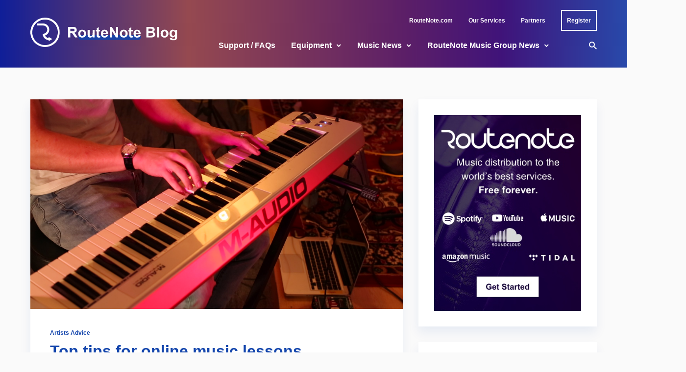

--- FILE ---
content_type: text/html; charset=UTF-8
request_url: https://routenote.com/blog/top-tips-for-online-music-lessons-in-lockdown/
body_size: 102847
content:
<!doctype html>
<html lang="en-US">
	<head>
		<meta charset="UTF-8">
		<meta name="viewport" content="width=device-width, initial-scale=1, shrink-to-fit=no">
		<link rel="profile" href="https://gmpg.org/xfn/11">
		<script data-cookieconsent="ignore">
	window.dataLayer = window.dataLayer || [];
	function gtag() {
		dataLayer.push(arguments);
	}
	gtag("consent", "default", {
		ad_user_data: "denied",
		ad_personalization: "denied",
		ad_storage: "denied",
		analytics_storage: "denied",
		functionality_storage: "denied",
		personalization_storage: "denied",
		security_storage: "granted",
		wait_for_update: 500,
	});
	gtag("set", "ads_data_redaction", true);
	</script>
<script data-cookieconsent="ignore">
		(function (w, d, s, l, i) {
		w[l] = w[l] || []; w[l].push({'gtm.start':new Date().getTime(), event: 'gtm.js'});
		var f = d.getElementsByTagName(s)[0],  j = d.createElement(s), dl = l !== 'dataLayer' ? '&l=' + l : '';
		j.async = true; j.src = 'https://www.googletagmanager.com/gtm.js?id=' + i + dl;
		f.parentNode.insertBefore(j, f);})(
		window,
		document,
		'script',
		'dataLayer',
		'GTM-5QXZB45'
	);
</script>
<script type="text/javascript"
		id="Cookiebot"
		src="https://consent.cookiebot.com/uc.js"
		data-cbid="71efec00-0022-4331-a613-5f68e7a745eb"
						data-culture="EN"
				data-blockingmode="auto"
	></script>
<meta name='robots' content='index, follow, max-image-preview:large, max-snippet:-1, max-video-preview:-1' />

	<!-- This site is optimized with the Yoast SEO plugin v18.4.1 - https://yoast.com/wordpress/plugins/seo/ -->
	<title>Top tips for online music lessons - RouteNote Blog</title>
	<link rel="canonical" href="https://routenote.com/blog/top-tips-for-online-music-lessons-in-lockdown/" />
	<meta property="og:locale" content="en_US" />
	<meta property="og:type" content="article" />
	<meta property="og:title" content="Top tips for online music lessons - RouteNote Blog" />
	<meta property="og:description" content="What are the benefits of online music lessons? Read our guide for students learning remotely with online music teachers." />
	<meta property="og:url" content="https://routenote.com/blog/top-tips-for-online-music-lessons-in-lockdown/" />
	<meta property="og:site_name" content="RouteNote Blog" />
	<meta property="article:published_time" content="2022-04-04T09:00:00+00:00" />
	<meta property="article:modified_time" content="2022-04-04T13:51:38+00:00" />
	<meta property="og:image" content="https://routenote.com/blog/wp-content/uploads/2021/01/learn-music-online.jpg" />
	<meta property="og:image:width" content="1920" />
	<meta property="og:image:height" content="1080" />
	<meta property="og:image:type" content="image/jpeg" />
	<meta name="twitter:card" content="summary_large_image" />
	<meta name="twitter:label1" content="Written by" />
	<meta name="twitter:data1" content="Madeleine Amos" />
	<meta name="twitter:label2" content="Est. reading time" />
	<meta name="twitter:data2" content="5 minutes" />
	<script type="application/ld+json" class="yoast-schema-graph">{"@context":"https://schema.org","@graph":[{"@type":"Organization","@id":"https://routenote.com/blog/#organization","name":"RouteNote","url":"https://routenote.com/blog/","sameAs":[],"logo":{"@type":"ImageObject","@id":"https://routenote.com/blog/#logo","inLanguage":"en-US","url":"https://routenote.com/blog/wp-content/uploads/2020/11/routenote-logo.jpg","contentUrl":"https://routenote.com/blog/wp-content/uploads/2020/11/routenote-logo.jpg","width":1000,"height":1000,"caption":"RouteNote"},"image":{"@id":"https://routenote.com/blog/#logo"}},{"@type":"WebSite","@id":"https://routenote.com/blog/#website","url":"https://routenote.com/blog/","name":"RouteNote Blog","description":"The World of Digital Music - Distribution - Stores and Free Music","publisher":{"@id":"https://routenote.com/blog/#organization"},"potentialAction":[{"@type":"SearchAction","target":{"@type":"EntryPoint","urlTemplate":"https://routenote.com/blog/?s={search_term_string}"},"query-input":"required name=search_term_string"}],"inLanguage":"en-US"},{"@type":"ImageObject","@id":"https://routenote.com/blog/top-tips-for-online-music-lessons-in-lockdown/#primaryimage","inLanguage":"en-US","url":"https://routenote.com/blog/wp-content/uploads/2021/01/learn-music-online.jpg","contentUrl":"https://routenote.com/blog/wp-content/uploads/2021/01/learn-music-online.jpg","width":1920,"height":1080,"caption":"White man playing electric keyboard."},{"@type":"WebPage","@id":"https://routenote.com/blog/top-tips-for-online-music-lessons-in-lockdown/#webpage","url":"https://routenote.com/blog/top-tips-for-online-music-lessons-in-lockdown/","name":"Top tips for online music lessons - RouteNote Blog","isPartOf":{"@id":"https://routenote.com/blog/#website"},"primaryImageOfPage":{"@id":"https://routenote.com/blog/top-tips-for-online-music-lessons-in-lockdown/#primaryimage"},"datePublished":"2022-04-04T09:00:00+00:00","dateModified":"2022-04-04T13:51:38+00:00","breadcrumb":{"@id":"https://routenote.com/blog/top-tips-for-online-music-lessons-in-lockdown/#breadcrumb"},"inLanguage":"en-US","potentialAction":[{"@type":"ReadAction","target":["https://routenote.com/blog/top-tips-for-online-music-lessons-in-lockdown/"]}]},{"@type":"BreadcrumbList","@id":"https://routenote.com/blog/top-tips-for-online-music-lessons-in-lockdown/#breadcrumb","itemListElement":[{"@type":"ListItem","position":1,"name":"Home","item":"https://routenote.com/blog/"},{"@type":"ListItem","position":2,"name":"Top tips for online music lessons"}]},{"@type":"Article","@id":"https://routenote.com/blog/top-tips-for-online-music-lessons-in-lockdown/#article","isPartOf":{"@id":"https://routenote.com/blog/top-tips-for-online-music-lessons-in-lockdown/#webpage"},"author":{"@id":"https://routenote.com/blog/#/schema/person/681c9fd50fd43a10dc30b10cb5e87667"},"headline":"Top tips for online music lessons","datePublished":"2022-04-04T09:00:00+00:00","dateModified":"2022-04-04T13:51:38+00:00","mainEntityOfPage":{"@id":"https://routenote.com/blog/top-tips-for-online-music-lessons-in-lockdown/#webpage"},"wordCount":1011,"commentCount":6,"publisher":{"@id":"https://routenote.com/blog/#organization"},"image":{"@id":"https://routenote.com/blog/top-tips-for-online-music-lessons-in-lockdown/#primaryimage"},"thumbnailUrl":"https://routenote.com/blog/wp-content/uploads/2021/01/learn-music-online.jpg","keywords":["how to learn a musical instrument in lockdown","learning an instrument","learning music from a teacher online","learning musical instrument online","music education online","music lessons in lockdown","music teacher zoom","online music lessons","taking up music as an adult","Zoom music lessons"],"articleSection":["Artists Advice"],"inLanguage":"en-US","potentialAction":[{"@type":"CommentAction","name":"Comment","target":["https://routenote.com/blog/top-tips-for-online-music-lessons-in-lockdown/#respond"]}]},{"@type":"Person","@id":"https://routenote.com/blog/#/schema/person/681c9fd50fd43a10dc30b10cb5e87667","name":"Madeleine Amos","image":{"@type":"ImageObject","@id":"https://routenote.com/blog/#personlogo","inLanguage":"en-US","url":"https://secure.gravatar.com/avatar/995af743aeac7c643564c9567ab0caa6?s=96&d=blank&r=g","contentUrl":"https://secure.gravatar.com/avatar/995af743aeac7c643564c9567ab0caa6?s=96&d=blank&r=g","caption":"Madeleine Amos"},"description":"I write about music for RouteNote, sharing fun stuff, news, and tips and tricks for musicians and producers. Also a saxophonist and hater of marmalade.","url":"https://routenote.com/blog/author/maddi/"}]}</script>
	<!-- / Yoast SEO plugin. -->


<link rel='dns-prefetch' href='//s.w.org' />
<link rel="alternate" type="application/rss+xml" title="RouteNote Blog &raquo; Feed" href="https://routenote.com/blog/feed/" />
<link rel="alternate" type="application/rss+xml" title="RouteNote Blog &raquo; Comments Feed" href="https://routenote.com/blog/comments/feed/" />
<link rel="alternate" type="application/rss+xml" title="RouteNote Blog &raquo; Top tips for online music lessons Comments Feed" href="https://routenote.com/blog/top-tips-for-online-music-lessons-in-lockdown/feed/" />
		<script type="text/javascript">
			window._wpemojiSettings = {"baseUrl":"https:\/\/s.w.org\/images\/core\/emoji\/13.0.1\/72x72\/","ext":".png","svgUrl":"https:\/\/s.w.org\/images\/core\/emoji\/13.0.1\/svg\/","svgExt":".svg","source":{"concatemoji":"https:\/\/routenote.com\/blog\/wp-includes\/js\/wp-emoji-release.min.js?ver=5.7.3"}};
			!function(e,a,t){var n,r,o,i=a.createElement("canvas"),p=i.getContext&&i.getContext("2d");function s(e,t){var a=String.fromCharCode;p.clearRect(0,0,i.width,i.height),p.fillText(a.apply(this,e),0,0);e=i.toDataURL();return p.clearRect(0,0,i.width,i.height),p.fillText(a.apply(this,t),0,0),e===i.toDataURL()}function c(e){var t=a.createElement("script");t.src=e,t.defer=t.type="text/javascript",a.getElementsByTagName("head")[0].appendChild(t)}for(o=Array("flag","emoji"),t.supports={everything:!0,everythingExceptFlag:!0},r=0;r<o.length;r++)t.supports[o[r]]=function(e){if(!p||!p.fillText)return!1;switch(p.textBaseline="top",p.font="600 32px Arial",e){case"flag":return s([127987,65039,8205,9895,65039],[127987,65039,8203,9895,65039])?!1:!s([55356,56826,55356,56819],[55356,56826,8203,55356,56819])&&!s([55356,57332,56128,56423,56128,56418,56128,56421,56128,56430,56128,56423,56128,56447],[55356,57332,8203,56128,56423,8203,56128,56418,8203,56128,56421,8203,56128,56430,8203,56128,56423,8203,56128,56447]);case"emoji":return!s([55357,56424,8205,55356,57212],[55357,56424,8203,55356,57212])}return!1}(o[r]),t.supports.everything=t.supports.everything&&t.supports[o[r]],"flag"!==o[r]&&(t.supports.everythingExceptFlag=t.supports.everythingExceptFlag&&t.supports[o[r]]);t.supports.everythingExceptFlag=t.supports.everythingExceptFlag&&!t.supports.flag,t.DOMReady=!1,t.readyCallback=function(){t.DOMReady=!0},t.supports.everything||(n=function(){t.readyCallback()},a.addEventListener?(a.addEventListener("DOMContentLoaded",n,!1),e.addEventListener("load",n,!1)):(e.attachEvent("onload",n),a.attachEvent("onreadystatechange",function(){"complete"===a.readyState&&t.readyCallback()})),(n=t.source||{}).concatemoji?c(n.concatemoji):n.wpemoji&&n.twemoji&&(c(n.twemoji),c(n.wpemoji)))}(window,document,window._wpemojiSettings);
		</script>
		<style type="text/css">
img.wp-smiley,
img.emoji {
	display: inline !important;
	border: none !important;
	box-shadow: none !important;
	height: 1em !important;
	width: 1em !important;
	margin: 0 .07em !important;
	vertical-align: -0.1em !important;
	background: none !important;
	padding: 0 !important;
}
</style>
	<link rel='stylesheet' id='wp-block-library-css'  href='https://routenote.com/blog/wp-includes/css/dist/block-library/style.min.css?ver=5.7.3' type='text/css' media='all' />
<link rel='stylesheet' id='wp-block-library-theme-css'  href='https://routenote.com/blog/wp-includes/css/dist/block-library/theme.min.css?ver=5.7.3' type='text/css' media='all' />
<link rel='stylesheet' id='menu-image-css'  href='https://routenote.com/blog/wp-content/plugins/menu-image/includes/css/menu-image.css?ver=3.0.8' type='text/css' media='all' />
<link rel='stylesheet' id='dashicons-css'  href='https://routenote.com/blog/wp-includes/css/dashicons.min.css?ver=5.7.3' type='text/css' media='all' />
<link rel='stylesheet' id='post-views-counter-frontend-css'  href='https://routenote.com/blog/wp-content/plugins/post-views-counter/css/frontend.css?ver=1.3.11' type='text/css' media='all' />
<link rel='stylesheet' id='wp-pagenavi-css'  href='https://routenote.com/blog/wp-content/plugins/wp-pagenavi/pagenavi-css.css?ver=2.70' type='text/css' media='all' />
<link rel='stylesheet' id='stein-vendor-css'  href='https://routenote.com/blog/wp-content/themes/stein/assets/css/vendor.css?ver=1623333516' type='text/css' media='all' />
<link rel='stylesheet' id='stein-style-css'  href='https://routenote.com/blog/wp-content/themes/stein/assets/css/stein.css?ver=1623333516' type='text/css' media='all' />
<link rel='stylesheet' id='stein-css'  href='https://routenote.com/blog/wp-content/themes/stein-child/style.css?ver=1.0' type='text/css' media='all' />
<script type='text/javascript' src='https://routenote.com/blog/wp-includes/js/jquery/jquery.min.js?ver=3.5.1' id='jquery-core-js'></script>
<script type='text/javascript' src='https://routenote.com/blog/wp-includes/js/jquery/jquery-migrate.min.js?ver=3.3.2' id='jquery-migrate-js'></script>
<link rel="https://api.w.org/" href="https://routenote.com/blog/wp-json/" /><link rel="alternate" type="application/json" href="https://routenote.com/blog/wp-json/wp/v2/posts/83209" /><link rel="EditURI" type="application/rsd+xml" title="RSD" href="https://routenote.com/blog/xmlrpc.php?rsd" />
<link rel="wlwmanifest" type="application/wlwmanifest+xml" href="https://routenote.com/blog/wp-includes/wlwmanifest.xml" /> 
<meta name="generator" content="WordPress 5.7.3" />
<link rel='shortlink' href='https://routenote.com/blog/?p=83209' />
<link rel="alternate" type="application/json+oembed" href="https://routenote.com/blog/wp-json/oembed/1.0/embed?url=https%3A%2F%2Froutenote.com%2Fblog%2Ftop-tips-for-online-music-lessons-in-lockdown%2F" />
<link rel="alternate" type="text/xml+oembed" href="https://routenote.com/blog/wp-json/oembed/1.0/embed?url=https%3A%2F%2Froutenote.com%2Fblog%2Ftop-tips-for-online-music-lessons-in-lockdown%2F&#038;format=xml" />
<meta name="generator" content="Redux 4.5.0" />
		<style>
			#wp-admin-bar-pvc-post-views .pvc-graph-container { padding-top: 6px; padding-bottom: 6px; position: relative; display: block; height: 100%; box-sizing: border-box; }
			#wp-admin-bar-pvc-post-views .pvc-line-graph {
				display: inline-block;
				width: 1px;
				margin-right: 1px;
				background-color: #ccc;
				vertical-align: baseline;
			}
			#wp-admin-bar-pvc-post-views .pvc-line-graph:hover { background-color: #eee; }
			#wp-admin-bar-pvc-post-views .pvc-line-graph-0 { height: 1% }
			#wp-admin-bar-pvc-post-views .pvc-line-graph-1 { height: 5% }
			#wp-admin-bar-pvc-post-views .pvc-line-graph-2 { height: 10% }
			#wp-admin-bar-pvc-post-views .pvc-line-graph-3 { height: 15% }
			#wp-admin-bar-pvc-post-views .pvc-line-graph-4 { height: 20% }
			#wp-admin-bar-pvc-post-views .pvc-line-graph-5 { height: 25% }
			#wp-admin-bar-pvc-post-views .pvc-line-graph-6 { height: 30% }
			#wp-admin-bar-pvc-post-views .pvc-line-graph-7 { height: 35% }
			#wp-admin-bar-pvc-post-views .pvc-line-graph-8 { height: 40% }
			#wp-admin-bar-pvc-post-views .pvc-line-graph-9 { height: 45% }
			#wp-admin-bar-pvc-post-views .pvc-line-graph-10 { height: 50% }
			#wp-admin-bar-pvc-post-views .pvc-line-graph-11 { height: 55% }
			#wp-admin-bar-pvc-post-views .pvc-line-graph-12 { height: 60% }
			#wp-admin-bar-pvc-post-views .pvc-line-graph-13 { height: 65% }
			#wp-admin-bar-pvc-post-views .pvc-line-graph-14 { height: 70% }
			#wp-admin-bar-pvc-post-views .pvc-line-graph-15 { height: 75% }
			#wp-admin-bar-pvc-post-views .pvc-line-graph-16 { height: 80% }
			#wp-admin-bar-pvc-post-views .pvc-line-graph-17 { height: 85% }
			#wp-admin-bar-pvc-post-views .pvc-line-graph-18 { height: 90% }
			#wp-admin-bar-pvc-post-views .pvc-line-graph-19 { height: 95% }
			#wp-admin-bar-pvc-post-views .pvc-line-graph-20 { height: 100% }
		</style><link rel="icon" href="https://routenote.com/blog/wp-content/uploads/2022/08/favicon-32x32-1.png" sizes="32x32" />
<link rel="icon" href="https://routenote.com/blog/wp-content/uploads/2022/08/favicon-32x32-1.png" sizes="192x192" />
<link rel="apple-touch-icon" href="https://routenote.com/blog/wp-content/uploads/2022/08/favicon-32x32-1.png" />
<meta name="msapplication-TileImage" content="https://routenote.com/blog/wp-content/uploads/2022/08/favicon-32x32-1.png" />
		<style type="text/css" id="wp-custom-css">
			/*universal*/
* {
		letter-spacing: 0 !important;
	font-family: Arial !important;
}

/*header*/
.site-header, .site-header-mobile {
	background-image: linear-gradient(90deg, #162DD5A6 0%, #E36E65A6 30%, #8A2D8AA6 65%, #601CA5A6 80%, #3C6FF0A6 100%), url("https://rn-test.com/blognew/wp-content/uploads/2022/08/Homepage-2.png");
	background-position: right;
	background-repeat: no-repeat;
	background-color: #04042a !important;
}

input[type="text"]:focus, input[type="email"]:focus, input[type="url"]:focus, input[type="password"]:focus, input[type="search"]:focus, textarea:focus {
    color: #888;
}
input[type="text"]:focus, input[type="email"]:focus, input[type="url"]:focus, input[type="password"]:focus, input[type="search"]:focus, textarea:focus {
    border-color: #ccc;
}

.topbar { 
	background-image: url("https://rn-test.com/blognew/wp-content/uploads/2022/08/top-transparent.png");
	background-color: transparent !important;
}

.header, .header-mobile {
	background-image: url("https://rn-test.com/blognew/wp-content/uploads/2022/08/bottom-transparent.png");
	background-color: transparent;
}

.site-header-mobile {
	background
}

.topbar *, .header *, .header-mobile *, #footer * {
	color: white;
}

.topbar li:hover a, .header nav-link:hover a, .header-mobile a:hover {
	color: white;
	filter: brightness(90%);
}

.header a:hover {
	color: white;
}

.register a {
	padding: 8.5px 10px;
	transition: 0.1s all ease;
	border: 2px solid white;
}

.register a:hover {
	filter: brightness(100%);
}

.register:hover a {
	filter: brightness(100%) !important;
	transform: translate(0, -5px);
}

.register:hover a:before {
	display: none !important;
}

.header .site-branding {
	margin-top: -54px;
}

.register a:active {
	filter: brightness(90%) !important;
}


nav {
	margin-right: 0 !important;
}

#menu-nav {
	justify-content: flex-end;
}

.topbar .tw-container {
	padding-top: 20px;
}

.site-title a {
	position: relative;
  display: inline-block;
  z-index: 1;
}

.site-title a:after {
	content: "";
	background-color: #1345ac;
  display: block;
  height: 22.2222%;
  min-height: 7px;
  border-radius: 999px;
  position: absolute;
  top: 61.65%;
  right: 33.6%;
  left: 11%;
  transition: all 0.1s ease;
  z-index: -1;
  opacity: 0.9;
}

/*dropdown menu desktop*/
.dropdown-menu {
	padding: 0;
	box-shadow: 0 3px 2px 0px rgba(0, 0, 0, 0.1);
}

.dropdown-menu .dropdown-menu {
	margin-top: 0;
}

.dropdown-menu,
.menu-sub-item {
	background-color: white;
}

.menu-sub-item {
	padding: 20px;
	min-width: 276px;
	display: flex;
	
}

.menu-sub-item:hover {
	background-color: #1345ac1a;
}

.menu-sub-item > a {
	color: #1345ac !important;
	line-height: 1.25;
}

.post-title > a:hover,
h2 a:hover,
.post-categories > a:hover,
p > a:hover
span > a:hover {
	opacity: 1 !important;
	text-decoration: none;
}

.post-title > a:active,
h2 a:active,
.post-categories > a:active,
p > a:active
span > a:active {
	color: #0f378a !important;
}

.topbar li > a:not(.register a), .nav-link a,
.menu-sub-item a {
	position: relative;
  z-index: 1;
	min-width: unset !important;
	padding-left: 0 !important;
	padding-right: 0 !important;
}

.menu-sub-item a:hover {
	filter: brightness(100%);
}

.menu-sub-item a:active {
	color: #0E337E !important;
}

.topbar li a:before,
.nav-link:before
.menu-sub-item a:before,
.nav-link:after,
.menu-sub-item a:after,
{
    display: none;
    transition: all 0.1s ease;
}

.topbar li:hover > a:before,
.nav-link:hover > a:before,
.menu-sub-item:hover > a:before {
	content: "";
	background-color: #76dc7c;
  display: block;
  height: 7px;
  border-radius: 999px;
  position: absolute;
  top: 50%;
  right: 1%;
  left: 10px;
  z-index: -1;
  opacity: 0.5;
}

.nav-link:hover > a:before {
	left: 14px;
}

.nav-link.dropdown-parent:hover > a:before {
	right: 20px !important;
}

.site-header-desktop .nav-link:hover > a:after {
	transform: rotate(180deg);
		transition: all 0.1s ease;
}

.site-header-desktop .menu-sub-item:hover > a:after {
	transform: rotate(-90deg);
	transition: all 0.1s ease;
}

/*search modal*/
.search-dialog-inner .tw-bg-black {
	background-color: white;
}

.search-dialog-inner p, input[type=text] {
	color: #202020 !important;
}

/*body*/
.post-meta-author a, .comments-count, .views-count, .widget a,
.breadcrumbs {
	font-weight: bold;
}

.post-meta-author, .breadcrumbs, .breadcrumbs *,
.topbar-nav .menu > li > a {
	line-height: 22px;
}

.breadcrumbs, .breadcrumbs * {
	color: white;
	
}

.breadcrumbs a:hover, .breadcrumbs span:hover {
	color: white;
	filter: brightness(90%);
}

.breadcrumbs span:hover {
	filter: brightness(100%);
}

.post-more-link {
	font-size: 16px;
}

.comments-count:hover, .widget a:active {
	color: #0f378a;
}

.widget a:hover {
	text-decoration: none;
}

.post-title > a,
.post-categories > a,
p > a,
span > a {
	color: #1345ac !important;
}

.post-categories a:hover, .post-title a:hover,
.post-meta a:hover,
.post-excerpt a:hover,
.post-title > a:hover,
h2 a:hover,
.post-categories > a:hover,
p > a:hover
span > a:hover {
	opacity: 1 !important;
	text-decoration: none;
}

.post-categories a:active, .post-title a:active,
.post-meta a:active,
.post-excerpt a:active,
.post-title > a:active,
h2 a:active,
.post-categories > a:active,
p > a:active
span > a:active {
	color: #0f378a !important;
}

.post-categories a:active, .post-title a:active,
.post-meta a:active,
.post-excerpt a:active {
	color: #0f378a !important;
	opacity: 1;
	text-decoration: none;
}

.post-more-link i {
	transition: 0.1s all ease;
}

.post-more-link:hover i {
	transform: translateX(5px);
}

.post-more-link:active {
	filter: brightness(90%);
}

article, .widget, .related-posts, .navigation a {
	box-shadow: -1px 12px 21px #1345ac14;
}

.youtube-container {
	position: relative; 
	padding-bottom: 56.25%; 
	padding-top: 30px; 
	height: 0; overflow: hidden;
}

.youtube-container iframe, .youtube-container object, .youtube-container embed {
	position: absolute; 
	top: 0; 
	left: 0; 
	width: 100%; 
	height: 100%; 
}

.related-posts article, .page-numbers, article.comment-body {
	box-shadow: none !important;
}

.input, .wp-block-search .wp-block-search__input, .wp-block-archives-dropdown select, .wp-block-categories-dropdown select, .widget_archive select, .widget_categories select {
	font-family: Arial, Helvetica Neue, Helvetica, sans-serif !important;
}

.widget-title {
	font-size: 20px;
}

.widget_links a, #text-436742535 p {
	font-size: 14px;
	line-height: 22px;
}

.email-input-text {
	margin-top: 20px;
	background-color: #F5F5F5;
	padding: 13px 16px;
	outline: none;
}

.email-input-text:focus {
	background-color: #fafafa; 
}

.email-input-text::placeholder {
	color: #999999 !important;
} 

.email-input-submit {
	margin-top: 10px;
	background-color: #1345ac;
	color: white;
	font-weight: bold;
	padding: 9.5px 11px;
}

.email-input-submit, .loadmore, #commentform #submit, .error404 .btn {
	transition: all 0.1s ease;
}

.email-input-submit:hover, .loadmore:hover, #commentform #submit:hover, .error404 .btn:hover {
	transform: translateY(-5px);
}

.loadmore:hover, #commentform #submit:hover, .error404 .btn:hover {
	opacity: 1;
}

.email-input-submit:active, .loadmore:active, #commentform #submit:active, .error404 .btn:active {
	background: #0F378A;
}

.error404 .btn i {
	display: none;
}

.input:focus {
	color: #202020;
}

.page-numbers {
	font-size: 1rem !important;
}

.page-numbers:not(.current) {
	border: 2px solid #1345ac;
	background-color: white;
}


.page-numbers:not(.current):hover {
	    background-color: #1b5de414;
	border: 2px solid transparent;
}

.page-numbers.prev, .page-numbers.dots, .page-numbers.next {
	border: 2px solid transparent;
	background-color: transparent;
}

.page-numbers.prev:hover, .page-numbers.dots:hover, .page-numbers.next:hover {
	background-color: transparent;
}

.page-numbers.prev i, .page-numbers.next i {
	display: none;
}

/*footer*/
.footer-copyright {
	margin-top: auto;
  margin-bottom: auto;
}

#footer .menu-item {
	padding-left: 10px !important;
	padding-right: 10px !important;
}

#footer .menu-item:first-child {
	padding-left: 0px !important;
}

#footer .menu-item:last-child {
	padding-right: 0px !important;
}

#footer .menu-item span {
	display: none;
}

#footer .menu-item a {
	width: 48px;
	height: 48px;
	background-color: #FFFFFF1A;
	border-radius: 99px;
	display: flex;
	justify-content: center;
	align-items: center;
}

#footer .menu-item a:hover {
	background-color: #FFFFFF80
}

/*dropdown menu mobile*/
.drawer-content .nav-link:active > a:after, .drawer-content .menu-sub-item:active > a:after, 	  .drawer-content .menu-sub-item:focus > a:after {
	transition: 0.1 all ease;
}

.drawer-content * {
	min-width: unset;
}

@media(max-width: 1023px) {
	.site-title {
		display: flex;
		align-items: center;
		justify-content: center;
	}
	.site-title:before {
		content:url("https://rn-test.com/blog/wp-content/uploads/2022/08/RN_R_Circle_Icon_White_Small.svg");
		margin-right: 6px;
	}
	
	.drawer-inner {
	  max-width: 300px;
  }
  .drawer-inner, .drawer-header, .drawer-content {
	  background-color: #04042a;
  }

  .drawer-header *, .drawer-content * {
  	font-weight: bold !important;
  	color: white;
  }

  .drawer-header .site-title a:after {
	  background-color: #CE027C;
	  opacity: 0.6;
  }

  .widget_nav_menu.widget {
	  box-shadow: none;
  } 
	.drawer-content * {
		font-size: 16px;
		line-height: 24px;
	}
	
	.drawer-content {
		padding-left: 10px;
		padding-right: 10px;
	}
	
	.drawer .widget_nav_menu > div {
		margin-right: 0;
		margin-left: 0;
	}		

  .drawer-content .dropdown-menu, .menu-sub-item {
	  background-color: transparent;
  }

  .drawer-content .dropdown-menu, .nav-link a {
	  width: fit-content;
  }

  .drawer-content .dropdown-menu, .menu-sub-item a {
  	color: white !important;
  }

  .drawer-content .nav-link:hover a,
  .drawer-content .menu-sub-item:hover a,
  .drawer-content .menu-sub-item.menu-item-active > a,
  .drawer-content .nav-link.menu-item-active > a,
  .drawer-content .nav-link.current-menu-item > a,
  .drawer-content .menu-sub-item:hover,
  .drawer-content .current-menu-ancestor > a {
	  box-shadow: none !important;
	  color: white !important;
	  filter: brightness(90%);
  	background-color: transparent !important;
  }
}

@media(max-width: 540px) {
	.site-header .site-title {
		display: block;
	}
	
	.site-header .site-title:before {
		display: none;
	}
}		</style>
		<style id="kirki-inline-styles">.header-style-1{height:90px;}.site-header-desktop .site-logo img{height:60px;}.topbar{height:48px;background-color:var(--bg-color);--bg-color:#04042a;--bg-color-alt:#f5f5f5;}.header-mobile{height:64px;--bg-color:#ffffff;--bg-color-alt:#f5f5f5;}:root{--color-accent:#1345ac;--color-success:#76dc7c;--color-warning:#fda400;--color-error:#ef6966;--color-white:#ffffff;--color-black:#04042a;--dark-border-color:rgba(255,255,255,0.1);--dark-border-color-strong:rgba(255,255,255,0.15);--dark-border-color-soft:rgba(255,255,255,0.05);--dark-text-color:rgba(255,255,255,0.7);--dark-text-color-strong:#ffffff;--dark-text-color-soft:rgba(255,255,255,0.5);--light-border-color:rgba(0,0,0,0.1);--light-border-color-strong:rgba(0,0,0,0.15);--light-border-color-soft:rgba(0,0,0,0.05);--light-text-color:#202020;--light-text-color-strong:#1345ac;--light-text-color-soft:#202020;--font-size-xs:12px;--font-size-sm:14px;--font-size-lg:16px;--font-size-xl:16px;--font-size-2xl:20px;--font-size-3xl:24px;--font-size-4xl:32px;--font-size-5xl:48px;--font-size-6xl:72px;}.footer-instagram .btn{color:#1345ac;background-color:#fafafa;border-color:#fafafa;}body{--bg-color:#fafafa!important;--bg-color-alt:#f5f5f5!important;--bg-color-surface:#ffffff!important;font-weight:400;}.header{--bg-color:#04042a;--bg-color-alt:#f5f5f5;}.drawer{--bg-color:#ffffff;--bg-color-alt:#f5f5f5;}.site-footer{--bg-color:#0a0a0a;--bg-color-alt:#f5f5f5;}.dropdown-menu{--bg-color:#eeeeee;}.dropdown-tail{background-color:#eeeeee;}html{font-size:16px;}h1,h2,h3,h4,h5,h6{letter-spacing:0em;}.header-nav .menu > li > a{font-size:16px;font-weight:700;}.dropdown-menu > li > a{font-size:16px;font-weight:700;}.footer-info-2 .footer-nav .menu > li > a,.topbar-nav .menu > li > a,.tw-overline,.widget_calendar table caption,.wp-block-calendar table caption{font-weight:700;letter-spacing:0em;text-transform:none;}.btn,.comment-navigation .nav-next a,.comment-navigation .nav-previous a,.comment-reply,.pagination .page-numbers,.post-more-link,.wp-block-button__link,.wp-block-search .wp-block-search__button{font-weight:700;letter-spacing:0em;text-transform:none;}.home .section-main{padding-top:3rem;padding-right:0;padding-bottom:3rem;padding-left:0;}.home .section-post-block{padding-top:3rem;padding-right:0;padding-bottom:3rem;padding-left:0;}.home .section-post-carousel{padding-top:3rem;padding-right:0;padding-bottom:3rem;padding-left:0;}.home .section-post-slider{padding-top:3rem;padding-right:0;padding-bottom:3rem;padding-left:0;}.home .section-post-tiles{padding-top:3rem;padding-right:0;padding-bottom:3rem;padding-left:0;}.home .section-promo-boxes{padding-top:3rem;padding-right:0;padding-bottom:3rem;padding-left:0;}@media (max-width: 1023px){.no-sidebar .post-media-single.post-media-image,.post-slider{height:calc(100vh - 64px);}}@media (min-width: 1024px){.home .section-main{padding-top:4rem;padding-right:0;padding-bottom:4rem;padding-left:0;}.home .section-post-block{padding-top:4rem;padding-right:0;padding-bottom:4rem;padding-left:0;}.home .section-post-carousel{padding-top:4rem;padding-right:0;padding-bottom:4rem;padding-left:0;}.home .section-post-slider{padding-top:4rem;padding-right:0;padding-bottom:4rem;padding-left:0;}.post-tiles-items .post-tiles-item-small .post{height:calc((560px - (4px * 0)) / 2);}.home .section-post-tiles{padding-top:4rem;padding-right:0;padding-bottom:4rem;padding-left:0;}.home .section-promo-boxes{padding-top:4rem;padding-right:0;padding-bottom:4rem;padding-left:0;}}@media (min-width: 720px){.post-tiles-items{grid-gap:calc(4px * 0);}}</style>	<!-- Fonts Plugin CSS - https://fontsplugin.com/ -->
	<style>
		:root {
--font-base: Arial, Helvetica Neue, Helvetica, sans-serif;
--font-headings: Arial, Helvetica Neue, Helvetica, sans-serif;
--font-input: Arial, Helvetica Neue, Helvetica, sans-serif;
}
body, #content, .entry-content, .post-content, .page-content, .post-excerpt, .entry-summary, .entry-excerpt, .widget-area, .widget, .sidebar, #sidebar, footer, .footer, #footer, .site-footer {
font-family: Arial, Helvetica Neue, Helvetica, sans-serif;
 }
#site-title, .site-title, #site-title a, .site-title a, .entry-title, .entry-title a, h1, h2, h3, h4, h5, h6, .widget-title {
font-family: Arial, Helvetica Neue, Helvetica, sans-serif;
 }
button, .button, input, select, textarea, .wp-block-button, .wp-block-button__link {
font-family: Arial, Helvetica Neue, Helvetica, sans-serif;
 }
#site-title, .site-title, #site-title a, .site-title a, #site-logo, #site-logo a, #logo, #logo a, .logo, .logo a, .wp-block-site-title, .wp-block-site-title a {
font-family: Arial, Helvetica Neue, Helvetica, sans-serif;
 }
#site-description, .site-description {
font-family: Arial, Helvetica Neue, Helvetica, sans-serif;
 }
.entry-content, .entry-content p, .post-content, .page-content, .post-excerpt, .entry-summary, .entry-excerpt, .excerpt, .excerpt p, .type-post p, .type-page p {
font-family: Arial, Helvetica Neue, Helvetica, sans-serif;
 }
.wp-block-post-title, .wp-block-post-title a, .entry-title, .entry-title a, .post-title, .post-title a, .page-title, .entry-content h1, #content h1, .type-post h1, .type-page h1 {
font-family: Arial, Helvetica Neue, Helvetica, sans-serif;
 }
.entry-content h2, .post-content h2, .page-content h2, #content h2, .type-post h2, .type-page h2 {
font-family: Arial, Helvetica Neue, Helvetica, sans-serif;
 }
.entry-content h3, .post-content h3, .page-content h3, #content h3, .type-post h3, .type-page h3 {
font-family: Arial, Helvetica Neue, Helvetica, sans-serif;
 }
.entry-content h4, .post-content h4, .page-content h4, #content h4, .type-post h4, .type-page h4 {
font-family: Arial, Helvetica Neue, Helvetica, sans-serif;
 }
.entry-content h5, .post-content h5, .page-content h5, #content h5, .type-post h5, .type-page h5 {
font-family: Arial, Helvetica Neue, Helvetica, sans-serif;
 }
.entry-content h6, .post-content h6, .page-content h6, #content h6, .type-post h6, .type-page h6 {
font-family: Arial, Helvetica Neue, Helvetica, sans-serif;
 }
blockquote, .wp-block-quote, blockquote p, .wp-block-quote p {
font-family: Arial, Helvetica Neue, Helvetica, sans-serif;
 }
.widget-title, .widget-area h1, .widget-area h2, .widget-area h3, .widget-area h4, .widget-area h5, .widget-area h6, #secondary h1, #secondary h2, #secondary h3, #secondary h4, #secondary h5, #secondary h6 {
font-family: Arial, Helvetica Neue, Helvetica, sans-serif;
 }
.widget-area, .widget, .sidebar, #sidebar, #secondary {
font-family: Arial, Helvetica Neue, Helvetica, sans-serif;
 }
footer h1, footer h2, footer h3, footer h4, footer h5, footer h6, .footer h1, .footer h2, .footer h3, .footer h4, .footer h5, .footer h6, #footer h1, #footer h2, #footer h3, #footer h4, #footer h5, #footer h6 {
font-family: Arial, Helvetica Neue, Helvetica, sans-serif;
 }
footer, #footer, .footer, .site-footer {
font-family: Arial, Helvetica Neue, Helvetica, sans-serif;
 }
	</style>
	<!-- Fonts Plugin CSS -->
			
		<!-- Global site tag (gtag.js) - Google Analytics -->
<script async src="https://www.googletagmanager.com/gtag/js?id=UA-2136635-7"></script>
<script>
  window.dataLayer = window.dataLayer || [];
  function gtag(){dataLayer.push(arguments);}
  gtag('js', new Date());

  gtag('config', 'UA-2136635-7');
</script>

		
		<!-- Google tag (gtag.js) -->
<script async src="https://www.googletagmanager.com/gtag/js?id=G-R20D0DS8QV"></script>
<script>
  window.dataLayer = window.dataLayer || [];
  function gtag(){dataLayer.push(arguments);}
  gtag('js', new Date());

  gtag('config', 'G-R20D0DS8QV');
</script>
		
		
	</head>

	<body data-rsssl=1 class="post-template-default single single-post postid-83209 single-format-standard wp-embed-responsive has-sidebar has-sidebar-right mode-light tw-h-full" itemtype="http://schema.org/WebPage">
		
		<div id="site" class="site tw-flex tw-flex-col tw-h-full tw-relative">
			<header id="site-header" class="site-header tw-text-strong tw-relative tw-z-30 tw-w-full">
				<div class="site-header-mobile tw-bg-surface lg_tw-hidden">
					
<div class="header-mobile tw-h-16 has-mode mode-light">
	<div class="tw-container tw-h-full">
		<div class="tw-flex tw-items-center tw-h-full">
			<a href="#" data-toggle="drawer" class="tw-text-strong hover_tw-no-underline">
				<i class="si si-menu"></i>
			</a>

			<div class="site-branding tw-text-center tw-flex-1 tw-px-6">
				<h1 class="site-title tw-text-2xl tw-leading-none tw-mb-0"><a href="https://routenote.com/blog/">RouteNote Blog</a></h1>			</div>

			<a href="#" data-toggle="search" class="tw-text-strong hover_tw-no-underline tw-ml-auto">
				<i class="si si-search"></i>
			</a>
		</div>
	</div>
</div>
				</div>

				<div class="site-header-desktop tw-hidden lg_tw-block">
					
<div class="topbar tw-relative has-mode mode-light">
	<div class="tw-container tw-h-full tw-max-w-none">
		<div class="tw-h-full tw-flex tw-flex-wrap tw-items-center">
			<nav class="topbar-nav flexnav tw-h-full tw-flex-1 tw-mr-8"><ul id="menu-nav" class="menu tw-h-full tw-flex tw-flex-wrap tw--mx-4"><li id="menu-item-6382" class="menu-item menu-item-type-custom menu-item-object-custom menu-item-6382"><a href="http://routenote.com" class="tw-text-strong">RouteNote.com</a></li>
<li id="menu-item-6383" class="menu-item menu-item-type-custom menu-item-object-custom menu-item-6383"><a href="http://routenote.com/services/artist/" class="tw-text-strong">Our Services</a></li>
<li id="menu-item-6384" class="menu-item menu-item-type-custom menu-item-object-custom menu-item-6384"><a href="http://routenote.com/partners" class="tw-text-strong">Partners</a></li>
<li id="menu-item-6385" class="navbutton register menu-item menu-item-type-custom menu-item-object-custom menu-item-6385"><a href="http://routenote.com/user/register/role/4" class="tw-text-strong">Register</a></li>
</ul></nav>
			<nav class="topbar-social tw-ml-auto">
							</nav>
		</div>
	</div>
</div>

<div class="header header-style-1 tw-w-full has-mode mode-light">
	<div class="tw-container tw-h-full tw-max-w-none">
		<div class="tw-h-full tw-flex tw-flex-wrap tw-items-center tw--mx-4 tw-relative">
			<div class="tw-px-4">
				<div class="site-branding">
					<a class="site-logo tw-inline-block" href="https://routenote.com/blog/"><img class="tw-inline tw-object-contain" src="https://routenote.com/blog/wp-content/uploads/2022/08/blog-logo-1.svg" alt="RouteNote Blog"></a>				</div>
			</div>

			<div class="tw-flex-1 tw-px-4 tw-h-full">
				<nav class="header-nav flexnav tw-h-full"><ul id="menu-header-menu" class="menu tw-h-full tw-flex tw-flex-wrap tw-justify-center tw--mx-4"><li id="menu-item-92631" class="nav-link menu-item menu-item-type-taxonomy menu-item-object-category menu-item-92631"><a href="https://routenote.com/blog/category/how-to/" class="tw-text-strong">Support / FAQs</a></li>
<li id="menu-item-92620" class="nav-link dropdown-parent menu-item menu-item-type-taxonomy menu-item-object-category menu-item-has-children menu-item-92620 menu-item-has-dropdown"><a href="https://routenote.com/blog/category/equipment/" class="tw-text-strong">Equipment</a><span class="dropdown-tail"></span>
<ul class="sub-menu dropdown-menu has-mode mode-light">
	<li id="menu-item-92621" class="menu-sub-item menu-item menu-item-type-taxonomy menu-item-object-category menu-item-92621"><a href="https://routenote.com/blog/category/equipment/software/">Software</a></li>
</ul>
</li>
<li id="menu-item-92622" class="nav-link dropdown-parent menu-item menu-item-type-taxonomy menu-item-object-category current-post-ancestor menu-item-has-children menu-item-92622 menu-item-has-dropdown"><a href="https://routenote.com/blog/category/music-news/" class="tw-text-strong">Music News</a><span class="dropdown-tail"></span>
<ul class="sub-menu dropdown-menu has-mode mode-light">
	<li id="menu-item-92624" class="menu-sub-item menu-item menu-item-type-taxonomy menu-item-object-category menu-item-92624"><a href="https://routenote.com/blog/category/music-news/digital-music-news/">Digital Music News</a></li>
	<li id="menu-item-92623" class="menu-sub-item menu-item menu-item-type-taxonomy menu-item-object-category menu-item-92623"><a href="https://routenote.com/blog/category/music-news/artist-label-news/">Artist / Label News</a></li>
	<li id="menu-item-92625" class="menu-sub-item menu-item menu-item-type-taxonomy menu-item-object-category menu-item-92625"><a href="https://routenote.com/blog/category/music-news/fun-interesting/">Fun</a></li>
	<li id="menu-item-92626" class="menu-sub-item menu-item menu-item-type-taxonomy menu-item-object-category menu-item-92626"><a href="https://routenote.com/blog/category/music-news/music-review/">Music Reviews</a></li>
	<li id="menu-item-92619" class="menu-sub-item menu-item menu-item-type-taxonomy menu-item-object-category menu-item-92619"><a href="https://routenote.com/blog/category/digital-video-news/">Digital Video News</a></li>
</ul>
</li>
<li id="menu-item-92627" class="nav-link dropdown-parent menu-item menu-item-type-taxonomy menu-item-object-category menu-item-has-children menu-item-92627 menu-item-has-dropdown"><a href="https://routenote.com/blog/category/routenote-music-group/" class="tw-text-strong">RouteNote Music Group News</a><span class="dropdown-tail"></span>
<ul class="sub-menu dropdown-menu has-mode mode-light">
	<li id="menu-item-92628" class="menu-sub-item menu-item menu-item-type-taxonomy menu-item-object-category menu-item-92628"><a href="https://routenote.com/blog/category/routenote-music-group/pushfm/">PUSH.fm</a></li>
	<li id="menu-item-92629" class="menu-sub-item menu-item menu-item-type-taxonomy menu-item-object-category menu-item-has-children menu-item-92629"><a href="https://routenote.com/blog/category/routenote-music-group/routenote-news/">RouteNote</a>
	<ul class="sub-menu dropdown-menu has-mode mode-light">
		<li id="menu-item-92630" class="menu-sub-item menu-item menu-item-type-taxonomy menu-item-object-category menu-item-92630"><a href="https://routenote.com/blog/category/routenote-music-group/routenote-news/stats/">Stats</a></li>
	</ul>
</li>
</ul>
</li>
</ul></nav>			</div>

			<div class="tw-text-right tw-px-4">
				<button class="tw-text-strong hover_tw-text-accent focus_tw-outline-none" data-toggle="search"><i class="si si-search"></i></button>

							</div>
		</div>
	</div>
</div>
				</div>
			</header>

			<main id="site-content" class="site-content tw-relative tw-flex-1 tw-z-10">

<div class="section section-main tw-border-t tw-border-soft tw-py-10 lg_tw-py-16">
	<div class="tw-container">
		<div class="tw-flex tw-flex-wrap tw-flex-row tw--mx-4 tw--mb-8">
			<div class="tw-w-full lg_tw-w-2/3 tw-px-4">
				<article class="post-single tw-bg-surface tw-mb-8 post-83209 post type-post status-publish format-standard has-post-thumbnail hentry category-advice tag-how-to-learn-a-musical-instrument-in-lockdown tag-learning-an-instrument tag-learning-music-from-a-teacher-online tag-learning-musical-instrument-online tag-music-education-online tag-music-lessons-in-lockdown tag-music-teacher-zoom tag-online-music-lessons tag-taking-up-music-as-an-adult tag-zoom-music-lessons">
											<div class="post-media post-media-image tw-relative">
							<img width="960" height="540" src="https://routenote.com/blog/wp-content/uploads/2021/01/learn-music-online.jpg" class="tw-w-full lazyload wp-post-image" alt="Top tips for online music lessons" loading="lazy" />						</div>
					
					<div class="post-body tw-p-6 md_tw-p-8 lg_tw-p-10">
						<header class="post-header tw-mb-6">
							<div class="post-meta post-meta-top tw-overline tw-text-xs tw-mb-2">
								<span class="post-meta-categories"><a href="https://routenote.com/blog/category/music-news/advice/" rel="category tag">Artists Advice</a></span>							</div>

							<h2 class="post-title tw-text-3xl lg_tw-text-4xl tw-mb-0">
								Top tips for online music lessons							</h2>

							<div class="post-meta post-meta-bottom tw-text-sm tw-text-soft tw-mt-5">
								<span class="post-meta-author"><span>By</span> <a class="tw-text-strong hover_tw-no-underline" href="https://routenote.com/blog/author/maddi/">Madeleine Amos</a></span><time class="post-meta-date" datetime="2022-04-04T10:00:00+01:00">April 4, 2022</time><span class="post-meta-readtime">12 mins read</span>							</div>
						</header>

						<div class="post-content tw-clearfix">
							
<h2><span style="color:#3366FF"> What are the benefits of online music lessons? Read our guide for students learning remotely with online music teachers. </span></h2>



<p>Is it possible to learn music online? <strong>Yes</strong>! If you need a bit of direction, taking music lessons at home with an online teacher is a great idea. </p>



<p>During lockdowns in the pandemic, many people filled in the extra time during isolation by learning to <a href="https://routenote.com/blog/learn-guitar-whilst-isolated-at-home-with-free-lessons-tips-and-tricks-for-beginners-to-pros/">play a musical instrument</a>. Some flourished with a DIY <a href="https://routenote.com/blog/understand-the-music-theory-of-chords-easily/">self-taught approach,</a> but others preferred to be guided by an expert. </p>



<p>Social distancing measures forced music educators online. Luckily for students teachers took to it like ducks to water, and have even found that in some ways it has improved the lesson experience; as RouteNote learnt <a href="https://routenote.com/blog/interview-with-nubiyan-twist-teaching-music-in-lockdown/">in our interview with music teachers Denis Scully and Jonny Enser</a> of afro-jazz band <a href="https://www.nubiyantwist.co.uk/">Nubiyan Twist</a>, now back touring again in 2022. </p>



<p>Even though restrictions may have been lifted, you might be unable to travel to see a teacher in person. Maybe you’d like to take a few lessons to get you started with the basics or you’d like to learn more about music theory. You might be picking up an <a href="https://routenote.com/blog/can-you-teach-yourself-a-musical-instrument/">instrument </a>you bought on a whim years ago, or on a quest to become a multi-instrumentalist to make your <a href="https://www.routenote.com/services/artist/">compositions</a> really sing. </p>



<p>Whatever your reasons for finding a music teacher, first read our tips of how to get the best from taking online music lessons at home.</p>



<hr class="wp-block-separator"/>



<h3>Preparing for your music lesson</h3>



<p>First make sure your instrument is in a good working condition. Then have everything you need ready for your lesson ten minutes beforehand – instrument set up, any sheet music you need. </p>



<p>Check your microphone and video. Know which platform your teacher uses – Zoom, Google Meets, Skype, <a href="https://routenote.com/blog/facebook-instagram-routenote-tunecore-compared/">Facebook </a>– and have it loaded up and unmuted. </p>



<hr class="wp-block-separator"/>



<h3>Check your internet is behaving</h3>



<p>Since the pandemic we&#8217;ve all become well versed in the irritations of Zoom by now, but try to make sure you’re in the best spot for your internet connection. </p>



<p>Music teacher and <a href="https://youtu.be/hyQEAbl-JaM">Nubiyan Twist</a> trumpet player Jonny Enser <a href="https://routenote.com/blog/interview-with-nubiyan-twist-teaching-music-in-lockdown/">suggests </a>getting an LAN cable: &#8220;Anyone using online video software should invest in one. WIFI doesn’t cut it and leads to too many frustrating circumstances.&#8221;</p>



<hr class="wp-block-separator"/>



<h3>Practise </h3>



<p>Try and <a href="https://www.classicfm.com/discover-music/tips-adults-musical-instrument/">practise your instrument every day</a> in the gap between lessons. It’s the best way to avoid getting disheartened.</p>



<p>It can be frustrating if you feel you aren’t making progress, but having a good teacher means you’ve got a cheerleader tracking your development – pointing out what you&#8217;re doing well and encouraging you to keep going.</p>



<hr class="wp-block-separator"/>



<h3>Record yourself playing music</h3>



<p>Music teacher and <a href="https://youtu.be/juuNU8yeYWk">Nubiyan Twist </a>tenor sax player Denis Scully encourages his students to video or record themselves practising in between lessons. </p>



<p>Record a couple of takes until you&#8217;re confident and send it over to your teacher, giving them a chance to fully analyse where you’re at with your playing.</p>



<p style="text-align:center"><iframe loading="lazy" title="How To Record Your Instrument On A Phone" width="720" height="405" src="https://www.youtube.com/embed/5BiPRAjJNM4?feature=oembed" frameborder="0" allow="accelerometer; autoplay; clipboard-write; encrypted-media; gyroscope; picture-in-picture; web-share" allowfullscreen></iframe></p>



<hr class="wp-block-separator"/>



<h3>How long should music lessons be?</h3>



<p>Denis recommends investing in a bulk of lessons from a music teacher. &#8220;Give it a good trial,&#8221;<a href="https://routenote.com/blog/interview-with-nubiyan-twist-teaching-music-in-lockdown/"> he says</a>. &#8220;Both you and your teacher get a better opportunity to focus on the long game and there’s more chance of you improving properly.&#8221;</p>



<p>Have a chat with the teacher and work out a package of lessons that works for you – it could be four lessons to start with, or more. You also gain bonus smug points for providing the teacher with a steady source of income after so many musicians <a href="https://routenote.com/blog/artist-support-pandemic/">really struggled</a> during lockdowns.</p>



<hr class="wp-block-separator"/>



<h3>Remote learning music lessons are different than in person</h3>



<p>If you’ve learnt music in a lesson setting before, it might seem a little different that you remember. For one thing, the online lag of platforms like Zoom means that teacher and student can’t play along together. </p>



<p>Jonny stresses there’s a lot more talking involved and Denis agrees, <a href="https://routenote.com/blog/interview-with-nubiyan-twist-teaching-music-in-lockdown/">saying</a>, &#8220;Just be wary that sometimes it might come across more as like a lecture that you’re watching, with a few little demos.&#8221;</p>



<hr class="wp-block-separator"/>



<h3>How often should you take music lessons?</h3>



<p>Of course everyone is different, but there’s more chance of you losing the progress you’ve made in a lesson if you&#8217;re only seeing your teacher once a month or longer. </p>



<p>You might well end up needing to repeat the previous lesson, which is a waste of your time and money!</p>



<div class="wp-block-image"><figure class="aligncenter size-large"><img loading="lazy" width="1920" height="1080" src="https://routenote.com/blog/wp-content/uploads/2022/04/online-music-lessons.jpg" alt="" class="wp-image-91122 lazyload"/></figure></div>



<hr class="wp-block-separator"/>



<h3>Record the lesson</h3>



<p>If the teacher allows, get them to record your lesson so you can play it back later. Denis suggests you can then &#8220;spend the week going back over your lesson, not being worried about forgetting everything that was said.&#8221; </p>



<p>If recording is a no-go, try and take notes in the lesson to refresh your memory as you practise.</p>



<hr class="wp-block-separator"/>



<h3>How to make music lessons fun</h3>



<p>Learning something new as an adult doesn’t have to be the drag it was back in school. You wanted to <a href="https://routenote.com/blog/learn-to-play-music-from-disney-and-pixars-soul-with-yousician/">learn an instrument</a> because you’re looking for a fun challenge, so take charge of your own growth. </p>



<p>Think about what you want to get out of the lessons and talk to your teacher to work out a target or plan so it never gets boring. </p>



<hr class="wp-block-separator"/>



<p>Who knows, the routine of regular online music lessons might well help you recover from these continuing stressful times. The disruption of the pandemic saw many of us trying out new hobbies whilst the outside world was out of reach, and it&#8217;s a shame to leave those habits behind. </p>



<p>It’s also the perfect time to find a fantastic music teacher, when so many expert musicians turned to education for extra income after being unable to play live for so long. </p>



<p><a href="https://routenote.com/blog/interview-with-nubiyan-twist-teaching-music-in-lockdown/"><strong>If you&#8217;re a musician thinking of taking up teaching during the pandemic, check out our full interview with Nubiyan Twist:</strong></a></p>



<figure class="wp-block-embed is-type-wp-embed is-provider-routenote-blog wp-block-embed-routenote-blog"><div class="wp-block-embed__wrapper">
<blockquote class="wp-embedded-content" data-secret="DxSLp4xAyx"><a href="https://routenote.com/blog/interview-with-nubiyan-twist-teaching-music-in-lockdown/">Interview with Nubiyan Twist – how to teach online music lessons</a></blockquote><iframe class="wp-embedded-content" sandbox="allow-scripts" security="restricted" style="position: absolute; clip: rect(1px, 1px, 1px, 1px);" title="&#8220;Interview with Nubiyan Twist – how to teach online music lessons&#8221; &#8212; RouteNote Blog" src="https://routenote.com/blog/interview-with-nubiyan-twist-teaching-music-in-lockdown/embed/#?secret=DxSLp4xAyx" data-secret="DxSLp4xAyx" width="600" height="338" frameborder="0" marginwidth="0" marginheight="0" scrolling="no"></iframe>
</div></figure>



<hr class="wp-block-separator"/>



<p class="has-text-align-center"><strong><a href="http://routenote.com">Added your new instrument to your latest track and think it sounds amazing? Send it out into the world with RouteNote. Upload your track to Spotify and other services for free. Find out more here.</a></strong></p>
						</div>

						<div class="post-tags tw-flex tw-flex-wrap tw-mt-6 tw--mb-2"><a href="https://routenote.com/blog/tag/how-to-learn-a-musical-instrument-in-lockdown/" rel="tag">how to learn a musical instrument in lockdown</a><a href="https://routenote.com/blog/tag/learning-an-instrument/" rel="tag">learning an instrument</a><a href="https://routenote.com/blog/tag/learning-music-from-a-teacher-online/" rel="tag">learning music from a teacher online</a><a href="https://routenote.com/blog/tag/learning-musical-instrument-online/" rel="tag">learning musical instrument online</a><a href="https://routenote.com/blog/tag/music-education-online/" rel="tag">music education online</a><a href="https://routenote.com/blog/tag/music-lessons-in-lockdown/" rel="tag">music lessons in lockdown</a><a href="https://routenote.com/blog/tag/music-teacher-zoom/" rel="tag">music teacher zoom</a><a href="https://routenote.com/blog/tag/online-music-lessons/" rel="tag">online music lessons</a><a href="https://routenote.com/blog/tag/taking-up-music-as-an-adult/" rel="tag">taking up music as an adult</a><a href="https://routenote.com/blog/tag/zoom-music-lessons/" rel="tag">Zoom music lessons</a></div>					</div>

					<footer class="post-footer tw-flex tw-items-center tw-border-t tw-border-soft tw-py-6 tw-px-6 md_tw-px-8 lg_tw-px-10">
						<div class="tw-flex-1">
							<a class="comments-count tw-text-strong hover_tw-no-underline" href="https://routenote.com/blog/top-tips-for-online-music-lessons-in-lockdown/#comments"><i class="comments-count-icon si si-comment tw-mr-1"></i><span class="comments-count-number">6</span> <span class="comments-count-label tw-hidden md_tw-inline">comments</span></a>							<span class="views-count tw-text-strong tw-ml-3"><i class="views-count-icon si si-stats tw-mr-1"></i><span class="views-count-number">3.1K</span> <span class="views-count-label tw-hidden md_tw-inline">views</span></span>						</div>

													<ul class="post-share tw-list-reset tw-flex tw-items-center tw--mx-3 md_tw--mx-3">
								<li class="tw-px-3 md_tw-px-3 tw-hidden md_tw-block">
									Share:								</li>
																	<li class="tw-px-3 md_tw-px-3">
										<a class="tw-text-base tw-text-strong hover_tw-no-underline" href="https://www.facebook.com/sharer/sharer.php?u=https://routenote.com/blog/top-tips-for-online-music-lessons-in-lockdown/&#038;t=Top tips for online music lessons" target="_blank" title="Facebook"><i class="si si-facebook"></i></a>
									</li>
																	<li class="tw-px-3 md_tw-px-3">
										<a class="tw-text-base tw-text-strong hover_tw-no-underline" href="https://twitter.com/intent/tweet?url=https://routenote.com/blog/top-tips-for-online-music-lessons-in-lockdown/&#038;text=Top tips for online music lessons" target="_blank" title="Twitter"><i class="si si-twitter"></i></a>
									</li>
																	<li class="tw-px-3 md_tw-px-3">
										<a class="tw-text-base tw-text-strong hover_tw-no-underline" href="https://www.linkedin.com/shareArticle?mini=1&#038;url=https://routenote.com/blog/top-tips-for-online-music-lessons-in-lockdown/&#038;title=Top tips for online music lessons" target="_blank" title="Linkedin"><i class="si si-linkedin"></i></a>
									</li>
																	<li class="tw-px-3 md_tw-px-3">
										<a class="tw-text-base tw-text-strong hover_tw-no-underline" href="mailto:?subject=Top tips for online music lessons&#038;body=Check out this article: https://routenote.com/blog/top-tips-for-online-music-lessons-in-lockdown/" target="_blank" title="Email"><i class="si si-envelope"></i></a>
									</li>
															</ul>
											</footer>
				</article>

				<nav class="navigation post-navigation tw-mb-0" role="navigation"><div class="tw-flex tw-flex-wrap tw--mx-4"><div class="tw-w-full md_tw-w-1/2 tw-px-4 tw-mb-8">
					<a href="https://routenote.com/blog/univeral-audio-uad-spark/" class="tw-block hover_tw-no-underline tw-bg-surface tw-p-8">
						<div class="tw-text-xs tw-overline tw-mb-2">Prev Post</div>
						<h5 class="tw-text-base">UAD Spark: Experience the legendary sound of Universal Audio</h5>
					</a>
				</div><div class="tw-w-full md_tw-w-1/2 tw-px-4 tw-ml-auto tw-mb-8">
					<a href="https://routenote.com/blog/sonicware-smpltrek-portable-sampler/" class="tw-block hover_tw-no-underline tw-bg-surface tw-p-8 md_tw-text-right">
						<div class="tw-text-xs tw-overline tw-mb-2">Next Post</div>
						<h5 class="tw-text-base">Sonicware SmplTrek: Make music anywhere with this portable production sampler</h5>
					</a>
				</div></nav></nav>
<div class="related-posts tw-bg-surface tw-p-6 md_tw-p-8 tw-mb-8">
			<h2 class="related-posts-title tw-text-xl tw-mb-6">
			Related Posts		</h2>
	
	<div class="related-posts-content">
		
<div class="posts swiper-container tw--mx-4" data-column="1/3" data-loop="1">
	<div class="swiper-wrapper tw-border-box tw--mb-8">
					<div class="tw-w-full tw-h-auto tw-px-4 tw-mb-8 swiper-slide md_tw-w-1/2 lg_tw-w-1/3">
				
<article class="post-style-default tw-flex tw-flex-col tw-relative tw-h-full post-106630 post type-post status-publish format-standard has-post-thumbnail hentry category-advice category-music-news tag-fatboy-slim tag-samples">
	
			
		<div class="post-media post-media-image tw-bg-alt tw-relative tw-aspect-ratio-16/9 tw-mb-4">
			<a href="https://routenote.com/blog/why-sample-clearance-matters-fatboy-slim-satisfaction-skank/" class="post-thumbnail tw-block tw-absolute tw-inset-0">
				<img width="405" height="270" src="https://routenote.com/blog/wp-content/uploads/2025/12/rsz_1marcel-strauss-skfjpok8uqm-unsplash.jpg" class="tw-h-full tw-w-full tw-object-cover lazyload wp-post-image" alt="Why sample clearance matters: A lesson from Fatboy Slim’s &#8220;Satisfaction Skank&#8221;" loading="lazy" />			</a>

			
					</div>
	
	
	<div class="post-body tw-flex-1 tw-text-left">
		<div class="post-header">
							<div class="post-categories tw-overline tw-text-accent tw-inherit-link-colors tw-text-xs tw-mb-2">
					<a href="https://routenote.com/blog/category/music-news/advice/" rel="category tag">Artists Advice</a>, <a href="https://routenote.com/blog/category/music-news/" rel="category tag">Music News</a>				</div>
			
			<h2 class="post-title tw-text-2xl lg_tw-text-lg tw-mb-0">
				<a href="https://routenote.com/blog/why-sample-clearance-matters-fatboy-slim-satisfaction-skank/" rel="bookmark">
					Why sample clearance matters: A lesson from Fatboy Slim’s &#8220;Satisfaction Skank&#8221;				</a>
			</h2>

							<div class="post-meta tw-text-sm tw-text-soft tw-mt-3">
					<time class="post-meta-date" datetime="2025-12-11T16:07:22+00:00">December 11, 2025</time>				</div>
					</div>

			</div>
</article>
			</div>
						<div class="tw-w-full tw-h-auto tw-px-4 tw-mb-8 swiper-slide md_tw-w-1/2 lg_tw-w-1/3">
				
<article class="post-style-default tw-flex tw-flex-col tw-relative tw-h-full post-106626 post type-post status-publish format-standard has-post-thumbnail hentry category-advice">
	
			
		<div class="post-media post-media-image tw-bg-alt tw-relative tw-aspect-ratio-16/9 tw-mb-4">
			<a href="https://routenote.com/blog/choosing-the-right-music-release-format-single-ep-or-album-routenote-music-release-strategy/" class="post-thumbnail tw-block tw-absolute tw-inset-0">
				<img width="405" height="270" src="https://routenote.com/blog/wp-content/uploads/2025/12/zyanya-bmo-D7yHnQD0SLs-unsplash.jpg" class="tw-h-full tw-w-full tw-object-cover lazyload wp-post-image" alt="Choosing the right music release format: Single, EP or Album? (RouteNote Music Release Strategy)" loading="lazy" />			</a>

			
					</div>
	
	
	<div class="post-body tw-flex-1 tw-text-left">
		<div class="post-header">
							<div class="post-categories tw-overline tw-text-accent tw-inherit-link-colors tw-text-xs tw-mb-2">
					<a href="https://routenote.com/blog/category/music-news/advice/" rel="category tag">Artists Advice</a>				</div>
			
			<h2 class="post-title tw-text-2xl lg_tw-text-lg tw-mb-0">
				<a href="https://routenote.com/blog/choosing-the-right-music-release-format-single-ep-or-album-routenote-music-release-strategy/" rel="bookmark">
					Choosing the right music release format: Single, EP or Album? (RouteNote Music Release Strategy)				</a>
			</h2>

							<div class="post-meta tw-text-sm tw-text-soft tw-mt-3">
					<time class="post-meta-date" datetime="2025-12-11T14:10:33+00:00">December 11, 2025</time>				</div>
					</div>

			</div>
</article>
			</div>
						<div class="tw-w-full tw-h-auto tw-px-4 tw-mb-8 swiper-slide md_tw-w-1/2 lg_tw-w-1/3">
				
<article class="post-style-default tw-flex tw-flex-col tw-relative tw-h-full post-106608 post type-post status-publish format-standard has-post-thumbnail hentry category-artist-label-news category-advice tag-apple-music tag-mariah-carey tag-tiktok">
	
			
		<div class="post-media post-media-image tw-bg-alt tw-relative tw-aspect-ratio-16/9 tw-mb-4">
			<a href="https://routenote.com/blog/mariah-carey-tiktok-apple-music-festive-livestream/" class="post-thumbnail tw-block tw-absolute tw-inset-0">
				<img width="386" height="270" src="https://routenote.com/blog/wp-content/uploads/2025/12/Screenshot-2025-12-09-142154-2.png" class="tw-h-full tw-w-full tw-object-cover lazyload wp-post-image" alt="Mariah Carey set to take over TikTok and Apple Music with festive livestream" loading="lazy" />			</a>

			
					</div>
	
	
	<div class="post-body tw-flex-1 tw-text-left">
		<div class="post-header">
							<div class="post-categories tw-overline tw-text-accent tw-inherit-link-colors tw-text-xs tw-mb-2">
					<a href="https://routenote.com/blog/category/music-news/artist-label-news/" rel="category tag">Artist / Label News</a>, <a href="https://routenote.com/blog/category/music-news/advice/" rel="category tag">Artists Advice</a>				</div>
			
			<h2 class="post-title tw-text-2xl lg_tw-text-lg tw-mb-0">
				<a href="https://routenote.com/blog/mariah-carey-tiktok-apple-music-festive-livestream/" rel="bookmark">
					Mariah Carey set to take over TikTok and Apple Music with festive livestream				</a>
			</h2>

							<div class="post-meta tw-text-sm tw-text-soft tw-mt-3">
					<time class="post-meta-date" datetime="2025-12-09T14:24:16+00:00">December 9, 2025</time>				</div>
					</div>

			</div>
</article>
			</div>
						<div class="tw-w-full tw-h-auto tw-px-4 tw-mb-8 swiper-slide md_tw-w-1/2 lg_tw-w-1/3">
				
<article class="post-style-default tw-flex tw-flex-col tw-relative tw-h-full post-106582 post type-post status-publish format-standard has-post-thumbnail hentry category-advice tag-youtube tag-youtube-collabs">
	
			
		<div class="post-media post-media-image tw-bg-alt tw-relative tw-aspect-ratio-16/9 tw-mb-4">
			<a href="https://routenote.com/blog/youtube-collab-feature-for-music-artists/" class="post-thumbnail tw-block tw-absolute tw-inset-0">
				<img width="405" height="270" src="https://routenote.com/blog/wp-content/uploads/2025/12/pexels-anna-pou-8133121.jpg" class="tw-h-full tw-w-full tw-object-cover lazyload wp-post-image" alt="How independent artists can use YouTube’s Collab feature to grow their audience" loading="lazy" />			</a>

			
					</div>
	
	
	<div class="post-body tw-flex-1 tw-text-left">
		<div class="post-header">
							<div class="post-categories tw-overline tw-text-accent tw-inherit-link-colors tw-text-xs tw-mb-2">
					<a href="https://routenote.com/blog/category/music-news/advice/" rel="category tag">Artists Advice</a>				</div>
			
			<h2 class="post-title tw-text-2xl lg_tw-text-lg tw-mb-0">
				<a href="https://routenote.com/blog/youtube-collab-feature-for-music-artists/" rel="bookmark">
					How independent artists can use YouTube’s Collab feature to grow their audience				</a>
			</h2>

							<div class="post-meta tw-text-sm tw-text-soft tw-mt-3">
					<time class="post-meta-date" datetime="2025-12-08T11:59:32+00:00">December 8, 2025</time>				</div>
					</div>

			</div>
</article>
			</div>
				</div>

	</div>
	</div>
</div>

<div id="comments" class="comments tw-bg-surface tw-p-6 md_tw-p-8 tw-mb-8">
			<div class="tw-flex tw-items-center tw-mb-6">
			<h3 class="comments-title tw-text-xl">
				Join the conversation			</h3>

			<div class="chip tw-hidden md_tw-inline-flex tw-ml-2 tw-mt-1">
				6 replies			</div>
		</div>

		<ol class="comment-list">
					<li id="comment-671010" class="comment even thread-even depth-1">
			<article id="div-comment-671010" class="comment-body">
				<footer class="comment-meta">
					<div class="comment-author vcard">
						<img alt="" src="https://secure.gravatar.com/avatar/8de3e2f5f85cc7b3ab94aba96691eae4?s=48&#038;d=blank&#038;r=g" data-srcset="https://secure.gravatar.com/avatar/8de3e2f5f85cc7b3ab94aba96691eae4?s=96&#038;d=blank&#038;r=g 2x" class="avatar avatar-48 photo lazyload" height="48" width="48" loading="lazy"/>						<b class="fn"><a href='https://allroundclub.com/blog/category/homeschooling/' rel='external nofollow ugc' class='url'>Mayra</a></b> <span class="says">says:</span>					</div><!-- .comment-author -->

					<div class="comment-metadata">
						<a href="https://routenote.com/blog/top-tips-for-online-music-lessons-in-lockdown/#comment-671010"><time datetime="2021-10-31T16:52:18+00:00">October 31, 2021 at 4:52 pm</time></a>					</div><!-- .comment-metadata -->

									</footer><!-- .comment-meta -->

				<div class="comment-content">
					<p>Coming to the point, you all might agree that with this sudden shift away from the classroom, every individual is wondering whether the adoption of online learning will continue to persist after the pandemic situation as well or not? Moreover, parents also wonder how such a drastic shift from an offline platform to an online one would impact the worldwide education market.</p>
				</div><!-- .comment-content -->

				<div class="reply"><a rel='nofollow' class='comment-reply-link' href='#comment-671010' data-commentid="671010" data-postid="83209" data-belowelement="div-comment-671010" data-respondelement="respond" data-replyto="Reply to Mayra" aria-label='Reply to Mayra'>Reply</a></div>			</article><!-- .comment-body -->
		</li><!-- #comment-## -->
		<li id="comment-671331" class="comment odd alt thread-odd thread-alt depth-1">
			<article id="div-comment-671331" class="comment-body">
				<footer class="comment-meta">
					<div class="comment-author vcard">
						<img alt="" src="https://secure.gravatar.com/avatar/3f147b4000ddbe8f1a5580371c5f216c?s=48&#038;d=blank&#038;r=g" data-srcset="https://secure.gravatar.com/avatar/3f147b4000ddbe8f1a5580371c5f216c?s=96&#038;d=blank&#038;r=g 2x" class="avatar avatar-48 photo lazyload" height="48" width="48" loading="lazy"/>						<b class="fn"><a href='https://allroundclub.com/blog/homeschool-music-learning/' rel='external nofollow ugc' class='url'>Music</a></b> <span class="says">says:</span>					</div><!-- .comment-author -->

					<div class="comment-metadata">
						<a href="https://routenote.com/blog/top-tips-for-online-music-lessons-in-lockdown/#comment-671331"><time datetime="2021-11-06T18:35:14+00:00">November 6, 2021 at 6:35 pm</time></a>					</div><!-- .comment-metadata -->

									</footer><!-- .comment-meta -->

				<div class="comment-content">
					<p>Thank you it was a good read!</p>
				</div><!-- .comment-content -->

				<div class="reply"><a rel='nofollow' class='comment-reply-link' href='#comment-671331' data-commentid="671331" data-postid="83209" data-belowelement="div-comment-671331" data-respondelement="respond" data-replyto="Reply to Music" aria-label='Reply to Music'>Reply</a></div>			</article><!-- .comment-body -->
		</li><!-- #comment-## -->
		<li id="comment-687293" class="comment even thread-even depth-1 parent">
			<article id="div-comment-687293" class="comment-body">
				<footer class="comment-meta">
					<div class="comment-author vcard">
						<img alt="" src="https://secure.gravatar.com/avatar/09abf2c4e747be4879933f93437906e3?s=48&#038;d=blank&#038;r=g" data-srcset="https://secure.gravatar.com/avatar/09abf2c4e747be4879933f93437906e3?s=96&#038;d=blank&#038;r=g 2x" class="avatar avatar-48 photo lazyload" height="48" width="48" loading="lazy"/>						<b class="fn"><a href='https://musicmaster.in/' rel='external nofollow ugc' class='url'>Music Master</a></b> <span class="says">says:</span>					</div><!-- .comment-author -->

					<div class="comment-metadata">
						<a href="https://routenote.com/blog/top-tips-for-online-music-lessons-in-lockdown/#comment-687293"><time datetime="2022-08-29T09:39:48+01:00">August 29, 2022 at 9:39 am</time></a>					</div><!-- .comment-metadata -->

									</footer><!-- .comment-meta -->

				<div class="comment-content">
					<p>I read your article its really amazing how you describe about benefits of online music classes. Thanks for sharing it!</p>
				</div><!-- .comment-content -->

				<div class="reply"><a rel='nofollow' class='comment-reply-link' href='#comment-687293' data-commentid="687293" data-postid="83209" data-belowelement="div-comment-687293" data-respondelement="respond" data-replyto="Reply to Music Master" aria-label='Reply to Music Master'>Reply</a></div>			</article><!-- .comment-body -->
		<ol class="children">
		<li id="comment-687359" class="comment byuser comment-author-lucylh odd alt depth-2">
			<article id="div-comment-687359" class="comment-body">
				<footer class="comment-meta">
					<div class="comment-author vcard">
						<img alt="" src="https://secure.gravatar.com/avatar/6d9e57cec1dba16ea7cd46b59c044ead?s=48&#038;d=blank&#038;r=g" data-srcset="https://secure.gravatar.com/avatar/6d9e57cec1dba16ea7cd46b59c044ead?s=96&#038;d=blank&#038;r=g 2x" class="avatar avatar-48 photo lazyload" height="48" width="48" loading="lazy"/>						<b class="fn">LucyLH</b> <span class="says">says:</span>					</div><!-- .comment-author -->

					<div class="comment-metadata">
						<a href="https://routenote.com/blog/top-tips-for-online-music-lessons-in-lockdown/#comment-687359"><time datetime="2022-08-30T11:22:25+01:00">August 30, 2022 at 11:22 am</time></a>					</div><!-- .comment-metadata -->

									</footer><!-- .comment-meta -->

				<div class="comment-content">
					<p>Hey, </p>
<p>Glad to hear you found our post useful!</p>
				</div><!-- .comment-content -->

				<div class="reply"><a rel='nofollow' class='comment-reply-link' href='#comment-687359' data-commentid="687359" data-postid="83209" data-belowelement="div-comment-687359" data-respondelement="respond" data-replyto="Reply to LucyLH" aria-label='Reply to LucyLH'>Reply</a></div>			</article><!-- .comment-body -->
		</li><!-- #comment-## -->
</ol><!-- .children -->
</li><!-- #comment-## -->
		<li id="comment-711161" class="comment even thread-odd thread-alt depth-1 parent">
			<article id="div-comment-711161" class="comment-body">
				<footer class="comment-meta">
					<div class="comment-author vcard">
						<img alt="" src="https://secure.gravatar.com/avatar/a37bf798bcd9c56957dda465e9c42bf4?s=48&#038;d=blank&#038;r=g" data-srcset="https://secure.gravatar.com/avatar/a37bf798bcd9c56957dda465e9c42bf4?s=96&#038;d=blank&#038;r=g 2x" class="avatar avatar-48 photo lazyload" height="48" width="48" loading="lazy"/>						<b class="fn"><a href='https://leagueofguitars.com/' rel='external nofollow ugc' class='url'>Rohan</a></b> <span class="says">says:</span>					</div><!-- .comment-author -->

					<div class="comment-metadata">
						<a href="https://routenote.com/blog/top-tips-for-online-music-lessons-in-lockdown/#comment-711161"><time datetime="2023-04-23T02:06:40+01:00">April 23, 2023 at 2:06 am</time></a>					</div><!-- .comment-metadata -->

									</footer><!-- .comment-meta -->

				<div class="comment-content">
					<p>It&#8217;s a good article. Thanks for sharing! Do you have any tips on how to improve the audio quality of online meetings so that the instruments sound good.</p>
				</div><!-- .comment-content -->

				<div class="reply"><a rel='nofollow' class='comment-reply-link' href='#comment-711161' data-commentid="711161" data-postid="83209" data-belowelement="div-comment-711161" data-respondelement="respond" data-replyto="Reply to Rohan" aria-label='Reply to Rohan'>Reply</a></div>			</article><!-- .comment-body -->
		<ol class="children">
		<li id="comment-711234" class="comment byuser comment-author-maddi bypostauthor odd alt depth-2">
			<article id="div-comment-711234" class="comment-body">
				<footer class="comment-meta">
					<div class="comment-author vcard">
						<img alt="" src="https://secure.gravatar.com/avatar/995af743aeac7c643564c9567ab0caa6?s=48&#038;d=blank&#038;r=g" data-srcset="https://secure.gravatar.com/avatar/995af743aeac7c643564c9567ab0caa6?s=96&#038;d=blank&#038;r=g 2x" class="avatar avatar-48 photo lazyload" height="48" width="48" loading="lazy"/>						<b class="fn">Madeleine Amos</b> <span class="says">says:</span>					</div><!-- .comment-author -->

					<div class="comment-metadata">
						<a href="https://routenote.com/blog/top-tips-for-online-music-lessons-in-lockdown/#comment-711234"><time datetime="2023-04-24T09:02:19+01:00">April 24, 2023 at 9:02 am</time></a>					</div><!-- .comment-metadata -->

									</footer><!-- .comment-meta -->

				<div class="comment-content">
					<p>Hi!<br />
You can find a few tips for improving live streaming audio quality here: <a href="https://routenote.com/blog/livestreaming-your-gig-10-tips-for-musicians-playing-online/" rel="nofollow ugc">https://routenote.com/blog/livestreaming-your-gig-10-tips-for-musicians-playing-online/</a><br />
For starters, investing in a good quality microphone, audio interface, and using an app like OBS Studio will help.</p>
				</div><!-- .comment-content -->

				<div class="reply"><a rel='nofollow' class='comment-reply-link' href='#comment-711234' data-commentid="711234" data-postid="83209" data-belowelement="div-comment-711234" data-respondelement="respond" data-replyto="Reply to Madeleine Amos" aria-label='Reply to Madeleine Amos'>Reply</a></div>			</article><!-- .comment-body -->
		</li><!-- #comment-## -->
</ol><!-- .children -->
</li><!-- #comment-## -->
		</ol>

			
		<div id="respond" class="comment-respond">
		<h3 id="reply-title" class="tw-text-xl tw-mb-2"><span>Leave a comment</span> <small><a rel="nofollow" id="cancel-comment-reply-link" href="/blog/top-tips-for-online-music-lessons-in-lockdown/#respond" style="display:none;">Cancel</a></small></h3><form action="https://routenote.com/blog/wp-comments-post.php" method="post" id="commentform" class="" novalidate><p class="comment-notes"><span id="email-notes">Your email address will not be published.</span> Required fields are marked <span class="required">*</span></p><div class="tw-my-6"><label for="comment" class="screen-reader-text">Comment</label><textarea id="comment" class="input" name="comment" placeholder="Type your comment&hellip;" rows="4" maxlength="65525" required="required"></textarea></div><div class="tw-flex tw-flex-wrap tw--mx-3"><div class="tw-w-full md_tw-w-1/3 tw-px-3 tw-mb-6"><label for="author" class="screen-reader-text">Name</label><input id="author" class="input" name="author" type="text" placeholder="Name *" value="" required></div>
<div class="tw-w-full md_tw-w-1/3 tw-px-3 tw-mb-6"><label for="email" class="screen-reader-text">Email</label><input id="email" class="input" name="email" type="text" placeholder="Email *" value="" required></div>
<div class="tw-w-full md_tw-w-1/3 tw-px-3 tw-mb-6"><label for="url" class="screen-reader-text">Website</label><input id="url" class="input" name="url" type="url" placeholder="Website" value=""></div></div>
<div class="tw-mb-2"><label for="wp-comment-cookies-consent" class=""><input id="wp-comment-cookies-consent" class="tw-align-baseline" name="wp-comment-cookies-consent" type="checkbox" value="yes">Save my name, email, and website in this browser for the next time I comment.</label></div>
<div class="form-submit tw-mt-6 tw-mb-0"><input name="submit" type="submit" id="submit" class="btn btn-accent" value="Post Comment" /> <input type='hidden' name='comment_post_ID' value='83209' id='comment_post_ID' />
<input type='hidden' name='comment_parent' id='comment_parent' value='0' />
</div><p style="display: none;"><input type="hidden" id="akismet_comment_nonce" name="akismet_comment_nonce" value="e6c41f3580" /></p><p style="display: none !important;"><label>&#916;<textarea name="ak_hp_textarea" cols="45" rows="8" maxlength="100"></textarea></label><input type="hidden" id="ak_js_1" name="ak_js" value="110"/><script>document.getElementById( "ak_js_1" ).setAttribute( "value", ( new Date() ).getTime() );</script></p></form>	</div><!-- #respond -->
	</div>
			</div>

			<div class="tw-w-full lg_tw-w-1/3 tw-px-4">
				<div class="sidebar tw-h-full tw-flex tw-flex-wrap tw-flex-col md_tw-flex-row lg_tw-flex-col tw--mx-4">
			<div class="tw-w-full md_tw-w-1/2 lg_tw-w-full tw-px-4 tw-mb-8">
			<div class="sidebar-widgets-1">
				<div id="custom_html-2" class="widget_text widget widget_custom_html tw-bg-surface tw-p-6 md_tw-p-8 tw-mb-8 tw-clearfix"><div class="textwidget custom-html-widget"><a href="https://www.routenote.com/rn/signup_page/design">
         <img alt="RouteNote" src="https://routenote.com/blog/wp-content/uploads/2021/04/Blog-Sidebar-Widget.png"/>
      </a></div></div><div id="text-436742528" class="widget widget_text tw-bg-surface tw-p-6 md_tw-p-8 tw-mb-8 tw-clearfix"><h3 class="widget-title tw-text-xl tw-mb-5">Join Our Community</h3>			<div class="textwidget"><iframe src="//www.facebook.com/plugins/likebox.php?href=http%3A%2F%2Fwww.facebook.com%2Froutenote&amp;width=359&amp;height=100&amp;colorscheme=light&amp;show_faces=false&amp;border_color&amp;stream=false&amp;header=false&amp;appId=194892707249778" scrolling="no" frameborder="0" style="overflow:hidden; width:100%; height:100px;" allowTransparency="true"></iframe>   
<iframe allowtransparency="true" frameborder="0" scrolling="no" src="//platform.twitter.com/widgets/follow_button.html?screen_name=routenote&show_count=true"

      style="width:100%; height:40px;"></iframe>


<script type="text/javascript" src="https://apis.google.com/js/plusone.js"></script>
<g:follow href="https://plus.google.com/117482209085013079851" rel="publisher"></g:follow>
</div>
		</div><div id="linkcat-21281" class="widget widget_links tw-bg-surface tw-p-6 md_tw-p-8 tw-mb-8 tw-clearfix"><h3 class="widget-title tw-text-xl tw-mb-5">RouteNote Blog for your Location</h3>
	<ul class='xoxo blogroll'>
<li><a href="https://www.routenote.com/es/blog/" title="Blog de RouteNote en español">Español</a></li>
<li><a href="https://routenote.com/kr/blog/">Korean</a></li>

	</ul>
</div>
<div id="text-436742535" class="widget widget_text tw-bg-surface tw-p-6 md_tw-p-8 tw-mb-8 tw-clearfix"><h3 class="widget-title tw-text-xl tw-mb-5">Stay up to date</h3>			<div class="textwidget"><form style="text-align:left;" action="https://feedburner.google.com/fb/a/mailverify" method="post" target="popupwindow" onsubmit="window.open('https://feedburner.google.com/fb/a/mailverify?uri=routenoteblog', 'popupwindow', 'scrollbars=yes,width=550,height=520');return true"><p>Sign up to our newsletter and make sure you don't miss a thing!<input class="email-input-text" type="text" style="width:359px" name="email" placeholder="Enter your e-mail address here"/><input type="hidden" value="routenoteblog" name="uri"/><input type="hidden" name="loc" value="en_US"/><input class="email-input-submit" type="submit" value="Subscribe" /></p></form></div>
		</div><div id="stein_kit_posts-2" class="widget widget_stein_kit_posts tw-bg-surface tw-p-6 md_tw-p-8 tw-mb-8 tw-clearfix"><h3 class="widget-title tw-text-xl tw-mb-5">Key Articles for Artists</h3>				<ul class="tw--mb-6">
											<li class="tw-flex tw-mb-6">
															<div class="tw-w-20 tw-mr-4">
									<a href="https://routenote.com/blog/can-i-add-my-music-to-tiktok-for-free/" class="tw-block tw-bg-overlay tw-aspect-ratio-1/1 tw-relative">
										<img width="300" height="300" src="https://routenote.com/blog/wp-content/uploads/2020/03/tiktok-1280-300x300.jpg" class="tw-absolute tw-left-0 tw-top-0 tw-h-full tw-w-full tw-object-cover lazyload wp-post-image" alt="How to use TikTok: Make money from videos and upload music" loading="lazy" />									</a>
								</div>
							
							<div class="tw-flex-1">
								<h4 class="post-title tw-text-base tw-mb-1"><a href="https://routenote.com/blog/can-i-add-my-music-to-tiktok-for-free/" rel="bookmark">How to use TikTok: Make money from videos and upload music</a></h4>

								<div class="post-meta post-meta-bottom tw-text-sm tw-text-soft">
									<time class="post-meta-date" datetime="2025-07-15T10:00:00+01:00">July 15, 2025</time>
								</div>
							</div>
						</li>
											<li class="tw-flex tw-mb-6">
															<div class="tw-w-20 tw-mr-4">
									<a href="https://routenote.com/blog/what-is-napster/" class="tw-block tw-bg-overlay tw-aspect-ratio-1/1 tw-relative">
										<img width="300" height="169" src="https://routenote.com/blog/wp-content/uploads/2023/08/Napster-header.jpg" class="tw-absolute tw-left-0 tw-top-0 tw-h-full tw-w-full tw-object-cover lazyload wp-post-image" alt="What is Napster and how to upload your music free" loading="lazy" />									</a>
								</div>
							
							<div class="tw-flex-1">
								<h4 class="post-title tw-text-base tw-mb-1"><a href="https://routenote.com/blog/what-is-napster/" rel="bookmark">What is Napster and how to upload your music free</a></h4>

								<div class="post-meta post-meta-bottom tw-text-sm tw-text-soft">
									<time class="post-meta-date" datetime="2025-07-15T09:00:00+01:00">July 15, 2025</time>
								</div>
							</div>
						</li>
											<li class="tw-flex tw-mb-6">
															<div class="tw-w-20 tw-mr-4">
									<a href="https://routenote.com/blog/get-music-on-amazon-music/" class="tw-block tw-bg-overlay tw-aspect-ratio-1/1 tw-relative">
										<img width="300" height="100" src="https://routenote.com/blog/wp-content/uploads/2022/04/1500x500-1.jpeg" class="tw-absolute tw-left-0 tw-top-0 tw-h-full tw-w-full tw-object-cover lazyload wp-post-image" alt="What is Amazon Music and how to upload your music free?" loading="lazy" />									</a>
								</div>
							
							<div class="tw-flex-1">
								<h4 class="post-title tw-text-base tw-mb-1"><a href="https://routenote.com/blog/get-music-on-amazon-music/" rel="bookmark">What is Amazon Music and how to upload your music free?</a></h4>

								<div class="post-meta post-meta-bottom tw-text-sm tw-text-soft">
									<time class="post-meta-date" datetime="2025-05-20T12:00:00+01:00">May 20, 2025</time>
								</div>
							</div>
						</li>
											<li class="tw-flex tw-mb-6">
															<div class="tw-w-20 tw-mr-4">
									<a href="https://routenote.com/blog/edits-from-instagram/" class="tw-block tw-bg-overlay tw-aspect-ratio-1/1 tw-relative">
										<img width="300" height="158" src="https://routenote.com/blog/wp-content/uploads/2025/04/Header-1.png" class="tw-absolute tw-left-0 tw-top-0 tw-h-full tw-w-full tw-object-cover lazyload wp-post-image" alt="Everything you need to know about Edits from Instagram" loading="lazy" />									</a>
								</div>
							
							<div class="tw-flex-1">
								<h4 class="post-title tw-text-base tw-mb-1"><a href="https://routenote.com/blog/edits-from-instagram/" rel="bookmark">Everything you need to know about Edits from Instagram</a></h4>

								<div class="post-meta post-meta-bottom tw-text-sm tw-text-soft">
									<time class="post-meta-date" datetime="2025-04-24T11:39:44+01:00">April 24, 2025</time>
								</div>
							</div>
						</li>
											<li class="tw-flex tw-mb-6">
															<div class="tw-w-20 tw-mr-4">
									<a href="https://routenote.com/blog/what-is-shazam/" class="tw-block tw-bg-overlay tw-aspect-ratio-1/1 tw-relative">
										<img width="300" height="184" src="https://routenote.com/blog/wp-content/uploads/2022/09/Header-2-1.png" class="tw-absolute tw-left-0 tw-top-0 tw-h-full tw-w-full tw-object-cover lazyload wp-post-image" alt="What is Shazam and how to upload your music free?" loading="lazy" />									</a>
								</div>
							
							<div class="tw-flex-1">
								<h4 class="post-title tw-text-base tw-mb-1"><a href="https://routenote.com/blog/what-is-shazam/" rel="bookmark">What is Shazam and how to upload your music free?</a></h4>

								<div class="post-meta post-meta-bottom tw-text-sm tw-text-soft">
									<time class="post-meta-date" datetime="2025-02-06T15:51:24+00:00">February 6, 2025</time>
								</div>
							</div>
						</li>
											<li class="tw-flex tw-mb-6">
															<div class="tw-w-20 tw-mr-4">
									<a href="https://routenote.com/blog/when-to-upload-in-time-for-the-holidays/" class="tw-block tw-bg-overlay tw-aspect-ratio-1/1 tw-relative">
										<img width="300" height="225" src="https://routenote.com/blog/wp-content/uploads/2024/10/sincerely-media-EuZuJrYJbmg-unsplash-1.jpg" class="tw-absolute tw-left-0 tw-top-0 tw-h-full tw-w-full tw-object-cover lazyload wp-post-image" alt="When to upload in time for the holidays" loading="lazy" />									</a>
								</div>
							
							<div class="tw-flex-1">
								<h4 class="post-title tw-text-base tw-mb-1"><a href="https://routenote.com/blog/when-to-upload-in-time-for-the-holidays/" rel="bookmark">When to upload in time for the holidays</a></h4>

								<div class="post-meta post-meta-bottom tw-text-sm tw-text-soft">
									<time class="post-meta-date" datetime="2024-10-28T11:00:00+00:00">October 28, 2024</time>
								</div>
							</div>
						</li>
											<li class="tw-flex tw-mb-6">
															<div class="tw-w-20 tw-mr-4">
									<a href="https://routenote.com/blog/how-to-upload-music-to-instagram/" class="tw-block tw-bg-overlay tw-aspect-ratio-1/1 tw-relative">
										<img width="300" height="165" src="https://routenote.com/blog/wp-content/uploads/2022/03/148701539_3724512380920015_7768163355512350905_n.png" class="tw-absolute tw-left-0 tw-top-0 tw-h-full tw-w-full tw-object-cover lazyload wp-post-image" alt="Everything you need to know as an artist on Instagram &#8211; how to upload to Stories and Reels" loading="lazy" />									</a>
								</div>
							
							<div class="tw-flex-1">
								<h4 class="post-title tw-text-base tw-mb-1"><a href="https://routenote.com/blog/how-to-upload-music-to-instagram/" rel="bookmark">Everything you need to know as an artist on Instagram &#8211; how to upload to Stories and Reels</a></h4>

								<div class="post-meta post-meta-bottom tw-text-sm tw-text-soft">
									<time class="post-meta-date" datetime="2024-05-01T10:00:00+01:00">May 1, 2024</time>
								</div>
							</div>
						</li>
											<li class="tw-flex tw-mb-6">
															<div class="tw-w-20 tw-mr-4">
									<a href="https://routenote.com/blog/where-is-itunes/" class="tw-block tw-bg-overlay tw-aspect-ratio-1/1 tw-relative">
										<img width="300" height="148" src="https://routenote.com/blog/wp-content/uploads/2022/10/hero-banner-itunes.image_.large_2x-1.jpg" class="tw-absolute tw-left-0 tw-top-0 tw-h-full tw-w-full tw-object-cover lazyload wp-post-image" alt="Where is iTunes in 2023? How to upload and sell your music free" loading="lazy" />									</a>
								</div>
							
							<div class="tw-flex-1">
								<h4 class="post-title tw-text-base tw-mb-1"><a href="https://routenote.com/blog/where-is-itunes/" rel="bookmark">Where is iTunes in 2023? How to upload and sell your music free</a></h4>

								<div class="post-meta post-meta-bottom tw-text-sm tw-text-soft">
									<time class="post-meta-date" datetime="2024-05-01T05:00:00+01:00">May 1, 2024</time>
								</div>
							</div>
						</li>
											<li class="tw-flex tw-mb-6">
															<div class="tw-w-20 tw-mr-4">
									<a href="https://routenote.com/blog/what-is-pandora/" class="tw-block tw-bg-overlay tw-aspect-ratio-1/1 tw-relative">
										<img width="300" height="169" src="https://routenote.com/blog/wp-content/uploads/2023/12/1500x500-16-9.jpg" class="tw-absolute tw-left-0 tw-top-0 tw-h-full tw-w-full tw-object-cover lazyload wp-post-image" alt="What is Pandora and how to upload your music free" loading="lazy" />									</a>
								</div>
							
							<div class="tw-flex-1">
								<h4 class="post-title tw-text-base tw-mb-1"><a href="https://routenote.com/blog/what-is-pandora/" rel="bookmark">What is Pandora and how to upload your music free</a></h4>

								<div class="post-meta post-meta-bottom tw-text-sm tw-text-soft">
									<time class="post-meta-date" datetime="2024-04-25T13:00:00+01:00">April 25, 2024</time>
								</div>
							</div>
						</li>
											<li class="tw-flex tw-mb-6">
															<div class="tw-w-20 tw-mr-4">
									<a href="https://routenote.com/blog/what-is-iheartradio/" class="tw-block tw-bg-overlay tw-aspect-ratio-1/1 tw-relative">
										<img width="300" height="195" src="https://routenote.com/blog/wp-content/uploads/2024/01/devices.png" class="tw-absolute tw-left-0 tw-top-0 tw-h-full tw-w-full tw-object-cover lazyload wp-post-image" alt="What is iHeartRadio and how to upload your music free" loading="lazy" />									</a>
								</div>
							
							<div class="tw-flex-1">
								<h4 class="post-title tw-text-base tw-mb-1"><a href="https://routenote.com/blog/what-is-iheartradio/" rel="bookmark">What is iHeartRadio and how to upload your music free</a></h4>

								<div class="post-meta post-meta-bottom tw-text-sm tw-text-soft">
									<time class="post-meta-date" datetime="2024-04-25T11:00:00+01:00">April 25, 2024</time>
								</div>
							</div>
						</li>
									</ul>

				</div><div id="linkcat-3905" class="widget widget_links tw-bg-surface tw-p-6 md_tw-p-8 tw-mb-8 tw-clearfix"><h3 class="widget-title tw-text-xl tw-mb-5">Other Properties</h3>
	<ul class='xoxo blogroll'>
<li><a href="http://push.fm" title="Artist and Label Music Promotion and Marketing Tools">Push.fm</a></li>
<li><a href="https://convert.routenote.com" title="Free audio conversion tools &#8211; FLAC, WAV, AIFF, MP3, AAC">RouteNote Convert</a></li>
<li><a href="https://create.routenote.com">RouteNote Create</a></li>
<li><a href="http://synchedin.com">Synchedin</a></li>
<li><a href="https://blog.tigerra.com" title="Tigerra Blog">Tigerra Blog</a></li>
<li><a href="https://tunedex.routenote.com" title="Tunedex &#8211; Worlds largest music directory">Tunedex</a></li>

	</ul>
</div>
			</div>
		</div>
	
	</div>
			</div>
		</div>
	</div>
</div>
			</main>

			<footer id="footer" class="site-footer tw-relative tw-z-10 has-mode mode-light">
				<div class="tw-border-t tw-border-soft"></div>
<div class="footer-info tw-py-6 md_tw-py-8">
	<div class="tw-container tw-flex">
		<div class="footer-copyright tw-flex-1 tw-text-sm">
			&copy 2026 RouteNote Blog. All rights reserved.		</div>

		<nav class="footer-nav tw-flex-1 tw-hidden tw-ml-auto lg_tw-block"><ul id="menu-socials" class="menu tw-list-reset tw-flex tw-justify-end"><li id="menu-item-92634" class="menu-item menu-item-type-custom menu-item-object-custom menu-item-92634 tw-px-4"><a target="_blank" rel="noopener" href="http://facebook.com/routenote" class="tw-text-strongmenu-image-title-after menu-image-not-hovered"><img width="24" height="24" src="https://routenote.com/blog/wp-content/uploads/2022/08/facebook-white.svg" class="menu-image menu-image-title-after lazyload" alt="the facebook logo, in white" loading="lazy" /><span class="menu-image-title-after menu-image-title">‎</span></a></li>
<li id="menu-item-92638" class="menu-item menu-item-type-custom menu-item-object-custom menu-item-92638 tw-px-4"><a target="_blank" rel="noopener" href="http://instagram.com/routenote" class="tw-text-strongmenu-image-title-after menu-image-not-hovered"><img width="24" height="24" src="https://routenote.com/blog/wp-content/uploads/2022/08/instagram-white.svg" class="menu-image menu-image-title-after lazyload" alt="the instagram logo, in white" loading="lazy" /><span class="menu-image-title-after menu-image-title">‎</span></a></li>
<li id="menu-item-92639" class="menu-item menu-item-type-custom menu-item-object-custom menu-item-92639 tw-px-4"><a target="_blank" rel="noopener" href="http://youtube.com/user/routenote" class="tw-text-strongmenu-image-title-after menu-image-not-hovered"><img width="30" height="20" src="https://routenote.com/blog/wp-content/uploads/2022/08/youtube-white.svg" class="menu-image menu-image-title-after lazyload" alt="the youtube logo, in white" loading="lazy" /><span class="menu-image-title-after menu-image-title">‎</span></a></li>
<li id="menu-item-92640" class="menu-item menu-item-type-custom menu-item-object-custom menu-item-92640 tw-px-4"><a target="_blank" rel="noopener" href="http://linkedin.com/company/routenote" class="tw-text-strongmenu-image-title-after menu-image-not-hovered"><img width="26" height="26" src="https://routenote.com/blog/wp-content/uploads/2022/08/linkedin-white.svg" class="menu-image menu-image-title-after lazyload" alt="the linkedin logo, in white" loading="lazy" /><span class="menu-image-title-after menu-image-title">‎</span></a></li>
<li id="menu-item-92641" class="menu-item menu-item-type-custom menu-item-object-custom menu-item-92641 tw-px-4"><a target="_blank" rel="noopener" href="https://www.tiktok.com/@routenote" class="tw-text-strongmenu-image-title-after menu-image-not-hovered"><img width="483" height="554" src="https://routenote.com/blog/wp-content/uploads/2022/08/tik-tok-icon.svg" class="menu-image menu-image-title-after lazyload" alt="the tiktok logo, in white" loading="lazy" /><span class="menu-image-title-after menu-image-title">‎</span></a></li>
</ul></nav>	</div>
</div>
			</footer>
		</div>

		<a href="#top" class="scroll-to-top tw-fixed tw-bottom-0 tw-right-0 tw-h-8 tw-w-8 tw-inline-flex tw-items-center tw-justify-center tw-bg-accent tw-text-white hover_tw-text-white tw-text-lg tw-leading-none tw-shadow-lg tw-rounded-full hover_tw-no-underline tw-transition-opacity tw-duration-500 tw-ease-in-out tw-opacity-0 tw-pointer-events-none hover_tw-opacity-75 tw-mr-4 tw-mb-4 lg_tw-mr-6 lg_tw-mb-6 tw-z-50"><i class="si si-angle-up"></i></a>

		
<aside id="drawer" class="drawer tw-fixed tw-inset-0 tw-z-50 tw-invisible">
	<div class="drawer-overlay tw-bg-overlay lg_tw-bg-transparent tw-fixed tw-inset-0 tw-opacity-0 tw-transition-opacity tw-duration-200 tw-ease-in-out"></div>

	<div class="drawer-inner tw-bg-surface tw-fixed tw-left-0 tw-inset-y-0 tw-flex tw-flex-col tw-w-full tw-transform tw--translate-x-full tw-transition-transform tw-duration-200 tw-shadow-lg mode-light">
		<div class="drawer-header tw-flex tw-items-center tw-border-b tw-border-soft tw-h-16 lg_tw-h-20 tw-px-6 md_tw-px-8">
			<div class="site-branding tw-flex-1">
				<h1 class="site-title tw-text-2xl lg_tw-text-3xl tw-mb-0"><a href="https://routenote.com/blog/">RouteNote Blog</a></h1>			</div>

			<span class="drawer-close tw-cursor-pointer tw-text-soft hover_tw-text-strong hover_tw-no-underline">
				<i class="si si-close"></i>
			</span>
		</div>

		<div class="drawer-content tw-flex-1 tw-p-6 md_tw-p-8 tw-overflow-x-hidden tw-overflow-y-auto">
							<div class="tw--mb-6 md_tw--mb-8 lg_tw-hidden">
					<div id="nav_menu-3" class="widget tw-mb-8 widget_nav_menu tw-clearfix"><div class="menu-header-menu-container"><ul id="menu-header-menu-1" class="menu"><li class="nav-link menu-item menu-item-type-taxonomy menu-item-object-category menu-item-92631"><a href="https://routenote.com/blog/category/how-to/">Support / FAQs</a></li>
<li class="nav-link dropdown-parent menu-item menu-item-type-taxonomy menu-item-object-category menu-item-has-children menu-item-92620"><a href="https://routenote.com/blog/category/equipment/">Equipment</a>
<ul class="sub-menu">
	<li class="menu-sub-item menu-item menu-item-type-taxonomy menu-item-object-category menu-item-92621"><a href="https://routenote.com/blog/category/equipment/software/">Software</a></li>
</ul>
</li>
<li class="nav-link dropdown-parent menu-item menu-item-type-taxonomy menu-item-object-category current-post-ancestor menu-item-has-children menu-item-92622"><a href="https://routenote.com/blog/category/music-news/">Music News</a>
<ul class="sub-menu">
	<li class="menu-sub-item menu-item menu-item-type-taxonomy menu-item-object-category menu-item-92624"><a href="https://routenote.com/blog/category/music-news/digital-music-news/">Digital Music News</a></li>
	<li class="menu-sub-item menu-item menu-item-type-taxonomy menu-item-object-category menu-item-92623"><a href="https://routenote.com/blog/category/music-news/artist-label-news/">Artist / Label News</a></li>
	<li class="menu-sub-item menu-item menu-item-type-taxonomy menu-item-object-category menu-item-92625"><a href="https://routenote.com/blog/category/music-news/fun-interesting/">Fun</a></li>
	<li class="menu-sub-item menu-item menu-item-type-taxonomy menu-item-object-category menu-item-92626"><a href="https://routenote.com/blog/category/music-news/music-review/">Music Reviews</a></li>
	<li class="menu-sub-item menu-item menu-item-type-taxonomy menu-item-object-category menu-item-92619"><a href="https://routenote.com/blog/category/digital-video-news/">Digital Video News</a></li>
</ul>
</li>
<li class="nav-link dropdown-parent menu-item menu-item-type-taxonomy menu-item-object-category menu-item-has-children menu-item-92627"><a href="https://routenote.com/blog/category/routenote-music-group/">RouteNote Music Group News</a>
<ul class="sub-menu">
	<li class="menu-sub-item menu-item menu-item-type-taxonomy menu-item-object-category menu-item-92628"><a href="https://routenote.com/blog/category/routenote-music-group/pushfm/">PUSH.fm</a></li>
	<li class="menu-sub-item menu-item menu-item-type-taxonomy menu-item-object-category menu-item-has-children menu-item-92629"><a href="https://routenote.com/blog/category/routenote-music-group/routenote-news/">RouteNote</a>
	<ul class="sub-menu">
		<li class="menu-sub-item menu-item menu-item-type-taxonomy menu-item-object-category menu-item-92630"><a href="https://routenote.com/blog/category/routenote-music-group/routenote-news/stats/">Stats</a></li>
	</ul>
</li>
</ul>
</li>
</ul></div></div>				</div>
			
					</div>

		
			</div>
</aside>
<div id="search-dialog" class="search-dialog has-mode mode-dark tw-fixed tw-z-50 tw-overflow-hidden tw-inset-0 tw-invisible">
	<div class="search-dialog-inner tw-fixed tw-inset-0 tw-flex tw-items-center tw-opacity-0 tw-transform tw-transition-opacity tw-duration-200 tw-ease-in-out">
		<div class="tw-bg-black tw-opacity-95 tw-absolute tw-inset-0"></div>

		<div class="tw-container tw-max-w-xl lg_tw-max-w-3xl tw-relative tw-z-10">
			<form role="search" method="get" action="https://routenote.com/blog/" class="">
				<input type="search" class="tw-block tw-w-full tw-bg-transparent tw-text-white tw-border-b-2 tw-border-white tw-px-0 tw-py-2 tw-text-2xl focus_tw-outline-none focus_tw-border-accent tw-mb-2" placeholder="Search &hellip;" name="s" value="" autocomplete="off">
				<p class="tw-text-sm tw-text-right tw-font-medium">
					Hit enter to search or ESC to close.				</p>
			</form>
		</div>

		<span class="search-dialog-close tw-cursor-pointer tw-absolute tw-top-0 tw-right-0 tw-mt-4 tw-mr-4 md_tw-mt-6 md_tw-mr-6 hover_tw-text-strong hover_tw-no-underline"><i class="si si-close"></i></span>
	</div>
</div>
<script type='text/javascript' src='https://routenote.com/blog/wp-includes/js/dist/vendor/wp-polyfill.min.js?ver=7.4.4' id='wp-polyfill-js'></script>
<script type='text/javascript' id='wp-polyfill-js-after'>
( 'fetch' in window ) || document.write( '<script src="https://routenote.com/blog/wp-includes/js/dist/vendor/wp-polyfill-fetch.min.js?ver=3.0.0"></scr' + 'ipt>' );( document.contains ) || document.write( '<script src="https://routenote.com/blog/wp-includes/js/dist/vendor/wp-polyfill-node-contains.min.js?ver=3.42.0"></scr' + 'ipt>' );( window.DOMRect ) || document.write( '<script src="https://routenote.com/blog/wp-includes/js/dist/vendor/wp-polyfill-dom-rect.min.js?ver=3.42.0"></scr' + 'ipt>' );( window.URL && window.URL.prototype && window.URLSearchParams ) || document.write( '<script src="https://routenote.com/blog/wp-includes/js/dist/vendor/wp-polyfill-url.min.js?ver=3.6.4"></scr' + 'ipt>' );( window.FormData && window.FormData.prototype.keys ) || document.write( '<script src="https://routenote.com/blog/wp-includes/js/dist/vendor/wp-polyfill-formdata.min.js?ver=3.0.12"></scr' + 'ipt>' );( Element.prototype.matches && Element.prototype.closest ) || document.write( '<script src="https://routenote.com/blog/wp-includes/js/dist/vendor/wp-polyfill-element-closest.min.js?ver=2.0.2"></scr' + 'ipt>' );( 'objectFit' in document.documentElement.style ) || document.write( '<script src="https://routenote.com/blog/wp-includes/js/dist/vendor/wp-polyfill-object-fit.min.js?ver=2.3.4"></scr' + 'ipt>' );
</script>
<script type='text/javascript' id='contact-form-7-js-extra'>
/* <![CDATA[ */
var wpcf7 = {"api":{"root":"https:\/\/routenote.com\/blog\/wp-json\/","namespace":"contact-form-7\/v1"},"cached":"1"};
/* ]]> */
</script>
<script type='text/javascript' src='https://routenote.com/blog/wp-content/plugins/contact-form-7/includes/js/index.js?ver=5.6.2' id='contact-form-7-js'></script>
<script type='text/javascript' src='https://routenote.com/blog/wp-includes/js/underscore.min.js?ver=1.8.3' id='underscore-js'></script>
<script type='text/javascript' id='stein-js-extra'>
/* <![CDATA[ */
var stein_config = {"ajax_url":"https:\/\/routenote.com\/blog\/wp-admin\/admin-ajax.php","breakpoints":{"sm":480,"md":720,"lg":1024,"xl":1280},"custom_propertis_polyfill_js":"https:\/\/routenote.com\/blog\/wp-content\/themes\/stein\/assets\/js\/ie11CustomProperties.js"};
/* ]]> */
</script>
<script type='text/javascript' id='stein-js-before'>
window.MSInputMethodContext && document.documentMode && document.write('<script type="text/javascript" src="' + stein_config.custom_propertis_polyfill_js + '"><\x2fscript>');
</script>
<script type='text/javascript' src='https://routenote.com/blog/wp-content/themes/stein/assets/js/stein.js?ver=1623333516' id='stein-js'></script>
<script type='text/javascript' src='https://routenote.com/blog/wp-includes/js/comment-reply.min.js?ver=5.7.3' id='comment-reply-js'></script>
<script type='text/javascript' src='https://routenote.com/blog/wp-includes/js/wp-embed.min.js?ver=5.7.3' id='wp-embed-js'></script>
<script defer type='text/javascript' src='https://routenote.com/blog/wp-content/plugins/akismet/_inc/akismet-frontend.js?ver=1679349435' id='akismet-frontend-js'></script>
	</body>
</html>


--- FILE ---
content_type: text/html; charset=utf-8
request_url: https://accounts.google.com/o/oauth2/postmessageRelay?parent=https%3A%2F%2Froutenote.com&jsh=m%3B%2F_%2Fscs%2Fabc-static%2F_%2Fjs%2Fk%3Dgapi.lb.en.2kN9-TZiXrM.O%2Fd%3D1%2Frs%3DAHpOoo_B4hu0FeWRuWHfxnZ3V0WubwN7Qw%2Fm%3D__features__
body_size: 162
content:
<!DOCTYPE html><html><head><title></title><meta http-equiv="content-type" content="text/html; charset=utf-8"><meta http-equiv="X-UA-Compatible" content="IE=edge"><meta name="viewport" content="width=device-width, initial-scale=1, minimum-scale=1, maximum-scale=1, user-scalable=0"><script src='https://ssl.gstatic.com/accounts/o/2580342461-postmessagerelay.js' nonce="RvgoGv7EjHbK66j789W30g"></script></head><body><script type="text/javascript" src="https://apis.google.com/js/rpc:shindig_random.js?onload=init" nonce="RvgoGv7EjHbK66j789W30g"></script></body></html>